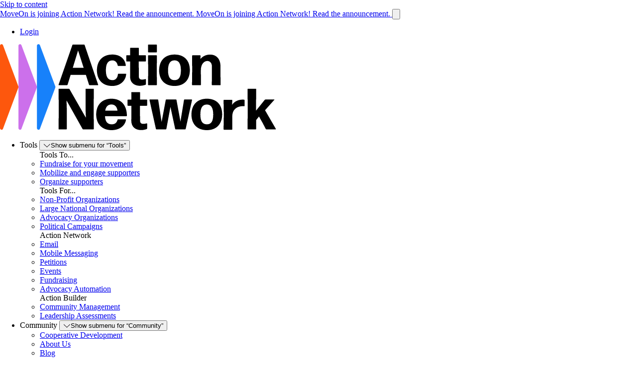

--- FILE ---
content_type: text/html; charset=utf-8
request_url: https://kampania.akcjademokracja.pl/developers/
body_size: 15225
content:
<!doctype html> <html class="no-js ok-to-alert" dir="ltr" lang="en-US" prefix="og: https://ogp.me/ns#">

 	<head>
	<meta charset="utf-8"><meta name="google" value="notranslate">
	<meta http-equiv="X-UA-Compatible" content="IE=edge">
	<meta name="viewport" content="width=device-width, initial-scale=1">
	<meta charset="UTF-8">
	<link rel="profile" href="https://gmpg.org/xfn/11">
	<title>Developers - Action Network</title>

		<!-- All in One SEO Pro 4.2.4.2 - aioseo.com -->
		<meta name="description" content="developers Integrate with Action Network We offer Integration Partnerships to platforms who want to use the API to interact with the Action Network system.At Action Network, we focus on doing one thing and doing it well: digital organizing. We build powerful, intuitive tools to power your online actions, mass email, and mobile messaging, and our">
		
		<link rel="canonical" href="/developers/">
		<meta name="generator" content="All in One SEO Pro (AIOSEO) 4.2.4.2 ">
		<meta property="og:locale" content="en_US">
		<meta property="og:site_name" content="Action Network -">
		<meta property="og:type" content="article">
		<meta property="og:title" content="Developers - Action Network">
		<meta property="og:description" content="developers Integrate with Action Network We offer Integration Partnerships to platforms who want to use the API to interact with the Action Network system.At Action Network, we focus on doing one thing and doing it well: digital organizing. We build powerful, intuitive tools to power your online actions, mass email, and mobile messaging, and our">
		<meta property="og:url" content="/developers/">
		<meta property="og:image" content="https://s40484.pcdn.co/wp-content/uploads/2022/07/Social-Share.png">
		<meta property="og:image:secure_url" content="https://s40484.pcdn.co/wp-content/uploads/2022/07/Social-Share.png">
		<meta property="og:image:width" content="1200">
		<meta property="og:image:height" content="630">
		<meta property="article:published_time" content="2022-08-09T18:10:36+00:00">
		<meta property="article:modified_time" content="2022-08-09T21:52:40+00:00">
		<meta property="article:publisher" content="https://www.facebook.com/TheActionNet">
		<meta name="twitter:card" content="summary_large_image">
		<meta name="twitter:site" content="@TheActionNet">
		<meta name="twitter:title" content="Developers - Action Network">
		<meta name="twitter:description" content="developers Integrate with Action Network We offer Integration Partnerships to platforms who want to use the API to interact with the Action Network system.At Action Network, we focus on doing one thing and doing it well: digital organizing. We build powerful, intuitive tools to power your online actions, mass email, and mobile messaging, and our">
		<meta name="twitter:creator" content="@TheActionNet">
		<meta name="twitter:image" content="https://s40484.pcdn.co/wp-content/uploads/2022/07/Social-Share.png">

		<script type="application/ld+json" class="aioseo-schema">
			{"@context":"https:\/\/schema.org","@graph":[{"@type":"WebSite","@id":"https:\/\/actionnetwork.org\/#website","url":"https:\/\/actionnetwork.org\/","name":"Action Network","inLanguage":"en-US","publisher":{"@id":"https:\/\/actionnetwork.org\/#organization"}},{"@type":"Organization","@id":"https:\/\/actionnetwork.org\/#organization","name":"Action Network","url":"https:\/\/actionnetwork.org\/","logo":{"@type":"ImageObject","@id":"https:\/\/actionnetwork.org\/#organizationLogo","url":"https:\/\/actionnetwork.org\/wp-content\/uploads\/2022\/04\/cropped-Favicon@2x.png","width":512,"height":512,"caption":"Action Network Logo. The logo contains a fast-forward like icon with red, purple, and blue elongated triangles."},"image":{"@id":"https:\/\/actionnetwork.org\/#organizationLogo"},"sameAs":["https:\/\/www.facebook.com\/TheActionNet","https:\/\/twitter.com\/TheActionNet","https:\/\/www.youtube.com\/c\/TheActionNetworkYouTube","https:\/\/www.linkedin.com\/company\/the-action-network\/"]},{"@type":"BreadcrumbList","@id":"https:\/\/actionnetwork.org\/developers\/#breadcrumblist","itemListElement":[{"@type":"ListItem","@id":"https:\/\/actionnetwork.org\/#listItem","position":1,"item":{"@type":"WebPage","@id":"https:\/\/actionnetwork.org\/","name":"Home","description":"Powering you to inspire action Mobilize communities, raise money, and engage supporters with tools built for teams just like yours. Get Started Powerful, flexible tools to engage your community when it matters most. POWERING CHANGE After three months of using Action Network the DNC shattered all sorts of fundraising records. Tools built by and for...","url":"https:\/\/actionnetwork.org\/"},"nextItem":"https:\/\/actionnetwork.org\/developers\/#listItem"},{"@type":"ListItem","@id":"https:\/\/actionnetwork.org\/developers\/#listItem","position":2,"item":{"@type":"WebPage","@id":"https:\/\/actionnetwork.org\/developers\/","name":"Developers","description":"developers Integrate with Action Network We offer Integration Partnerships to platforms who want to use the API to interact with the Action Network system.At Action Network, we focus on doing one thing and doing it well: digital organizing. We build powerful, intuitive tools to power your online actions, mass email, and mobile messaging, and our","url":"https:\/\/actionnetwork.org\/developers\/"},"previousItem":"https:\/\/actionnetwork.org\/#listItem"}]},{"@type":"WebPage","@id":"https:\/\/actionnetwork.org\/developers\/#webpage","url":"https:\/\/actionnetwork.org\/developers\/","name":"Developers - Action Network","description":"developers Integrate with Action Network We offer Integration Partnerships to platforms who want to use the API to interact with the Action Network system.At Action Network, we focus on doing one thing and doing it well: digital organizing. We build powerful, intuitive tools to power your online actions, mass email, and mobile messaging, and our","inLanguage":"en-US","isPartOf":{"@id":"https:\/\/actionnetwork.org\/#website"},"breadcrumb":{"@id":"https:\/\/actionnetwork.org\/developers\/#breadcrumblist"},"datePublished":"2022-08-09T18:10:36+00:00","dateModified":"2022-08-09T21:52:40+00:00"}]}
		</script>
		<!-- All in One SEO Pro -->

<link rel="dns-prefetch" href="//fonts.googleapis.com">
				<link href="https://fonts.gstatic.com" rel="preconnect" as="style" crossorigin="">
				<link rel="stylesheet" id="wp-block-library-css" href="https://s40484.pcdn.co/wp-includes/css/dist/block-library/style.min.css?ver=6.0.1" type="text/css" media="all">
<style id="global-styles-inline-css" type="text/css">
body{--wp--preset--color--black: #000000;--wp--preset--color--cyan-bluish-gray: #abb8c3;--wp--preset--color--white: #ffffff;--wp--preset--color--pale-pink: #f78da7;--wp--preset--color--vivid-red: #cf2e2e;--wp--preset--color--luminous-vivid-orange: #ff6900;--wp--preset--color--luminous-vivid-amber: #fcb900;--wp--preset--color--light-green-cyan: #7bdcb5;--wp--preset--color--vivid-green-cyan: #00d084;--wp--preset--color--pale-cyan-blue: #8ed1fc;--wp--preset--color--vivid-cyan-blue: #0693e3;--wp--preset--color--vivid-purple: #9b51e0;--wp--preset--gradient--vivid-cyan-blue-to-vivid-purple: linear-gradient(135deg,rgba(6,147,227,1) 0%,rgb(155,81,224) 100%);--wp--preset--gradient--light-green-cyan-to-vivid-green-cyan: linear-gradient(135deg,rgb(122,220,180) 0%,rgb(0,208,130) 100%);--wp--preset--gradient--luminous-vivid-amber-to-luminous-vivid-orange: linear-gradient(135deg,rgba(252,185,0,1) 0%,rgba(255,105,0,1) 100%);--wp--preset--gradient--luminous-vivid-orange-to-vivid-red: linear-gradient(135deg,rgba(255,105,0,1) 0%,rgb(207,46,46) 100%);--wp--preset--gradient--very-light-gray-to-cyan-bluish-gray: linear-gradient(135deg,rgb(238,238,238) 0%,rgb(169,184,195) 100%);--wp--preset--gradient--cool-to-warm-spectrum: linear-gradient(135deg,rgb(74,234,220) 0%,rgb(151,120,209) 20%,rgb(207,42,186) 40%,rgb(238,44,130) 60%,rgb(251,105,98) 80%,rgb(254,248,76) 100%);--wp--preset--gradient--blush-light-purple: linear-gradient(135deg,rgb(255,206,236) 0%,rgb(152,150,240) 100%);--wp--preset--gradient--blush-bordeaux: linear-gradient(135deg,rgb(254,205,165) 0%,rgb(254,45,45) 50%,rgb(107,0,62) 100%);--wp--preset--gradient--luminous-dusk: linear-gradient(135deg,rgb(255,203,112) 0%,rgb(199,81,192) 50%,rgb(65,88,208) 100%);--wp--preset--gradient--pale-ocean: linear-gradient(135deg,rgb(255,245,203) 0%,rgb(182,227,212) 50%,rgb(51,167,181) 100%);--wp--preset--gradient--electric-grass: linear-gradient(135deg,rgb(202,248,128) 0%,rgb(113,206,126) 100%);--wp--preset--gradient--midnight: linear-gradient(135deg,rgb(2,3,129) 0%,rgb(40,116,252) 100%);--wp--preset--duotone--dark-grayscale: url('#wp-duotone-dark-grayscale');--wp--preset--duotone--grayscale: url('#wp-duotone-grayscale');--wp--preset--duotone--purple-yellow: url('#wp-duotone-purple-yellow');--wp--preset--duotone--blue-red: url('#wp-duotone-blue-red');--wp--preset--duotone--midnight: url('#wp-duotone-midnight');--wp--preset--duotone--magenta-yellow: url('#wp-duotone-magenta-yellow');--wp--preset--duotone--purple-green: url('#wp-duotone-purple-green');--wp--preset--duotone--blue-orange: url('#wp-duotone-blue-orange');--wp--preset--font-size--small: 13px;--wp--preset--font-size--medium: 20px;--wp--preset--font-size--large: 36px;--wp--preset--font-size--x-large: 42px;}body { margin: 0; }.wp-site-blocks > .alignleft { float: left; margin-right: 2em; }.wp-site-blocks > .alignright { float: right; margin-left: 2em; }.wp-site-blocks > .aligncenter { justify-content: center; margin-left: auto; margin-right: auto; }.has-black-color{color: var(--wp--preset--color--black) !important;}.has-cyan-bluish-gray-color{color: var(--wp--preset--color--cyan-bluish-gray) !important;}.has-white-color{color: var(--wp--preset--color--white) !important;}.has-pale-pink-color{color: var(--wp--preset--color--pale-pink) !important;}.has-vivid-red-color{color: var(--wp--preset--color--vivid-red) !important;}.has-luminous-vivid-orange-color{color: var(--wp--preset--color--luminous-vivid-orange) !important;}.has-luminous-vivid-amber-color{color: var(--wp--preset--color--luminous-vivid-amber) !important;}.has-light-green-cyan-color{color: var(--wp--preset--color--light-green-cyan) !important;}.has-vivid-green-cyan-color{color: var(--wp--preset--color--vivid-green-cyan) !important;}.has-pale-cyan-blue-color{color: var(--wp--preset--color--pale-cyan-blue) !important;}.has-vivid-cyan-blue-color{color: var(--wp--preset--color--vivid-cyan-blue) !important;}.has-vivid-purple-color{color: var(--wp--preset--color--vivid-purple) !important;}.has-black-background-color{background-color: var(--wp--preset--color--black) !important;}.has-cyan-bluish-gray-background-color{background-color: var(--wp--preset--color--cyan-bluish-gray) !important;}.has-white-background-color{background-color: var(--wp--preset--color--white) !important;}.has-pale-pink-background-color{background-color: var(--wp--preset--color--pale-pink) !important;}.has-vivid-red-background-color{background-color: var(--wp--preset--color--vivid-red) !important;}.has-luminous-vivid-orange-background-color{background-color: var(--wp--preset--color--luminous-vivid-orange) !important;}.has-luminous-vivid-amber-background-color{background-color: var(--wp--preset--color--luminous-vivid-amber) !important;}.has-light-green-cyan-background-color{background-color: var(--wp--preset--color--light-green-cyan) !important;}.has-vivid-green-cyan-background-color{background-color: var(--wp--preset--color--vivid-green-cyan) !important;}.has-pale-cyan-blue-background-color{background-color: var(--wp--preset--color--pale-cyan-blue) !important;}.has-vivid-cyan-blue-background-color{background-color: var(--wp--preset--color--vivid-cyan-blue) !important;}.has-vivid-purple-background-color{background-color: var(--wp--preset--color--vivid-purple) !important;}.has-black-border-color{border-color: var(--wp--preset--color--black) !important;}.has-cyan-bluish-gray-border-color{border-color: var(--wp--preset--color--cyan-bluish-gray) !important;}.has-white-border-color{border-color: var(--wp--preset--color--white) !important;}.has-pale-pink-border-color{border-color: var(--wp--preset--color--pale-pink) !important;}.has-vivid-red-border-color{border-color: var(--wp--preset--color--vivid-red) !important;}.has-luminous-vivid-orange-border-color{border-color: var(--wp--preset--color--luminous-vivid-orange) !important;}.has-luminous-vivid-amber-border-color{border-color: var(--wp--preset--color--luminous-vivid-amber) !important;}.has-light-green-cyan-border-color{border-color: var(--wp--preset--color--light-green-cyan) !important;}.has-vivid-green-cyan-border-color{border-color: var(--wp--preset--color--vivid-green-cyan) !important;}.has-pale-cyan-blue-border-color{border-color: var(--wp--preset--color--pale-cyan-blue) !important;}.has-vivid-cyan-blue-border-color{border-color: var(--wp--preset--color--vivid-cyan-blue) !important;}.has-vivid-purple-border-color{border-color: var(--wp--preset--color--vivid-purple) !important;}.has-vivid-cyan-blue-to-vivid-purple-gradient-background{background: var(--wp--preset--gradient--vivid-cyan-blue-to-vivid-purple) !important;}.has-light-green-cyan-to-vivid-green-cyan-gradient-background{background: var(--wp--preset--gradient--light-green-cyan-to-vivid-green-cyan) !important;}.has-luminous-vivid-amber-to-luminous-vivid-orange-gradient-background{background: var(--wp--preset--gradient--luminous-vivid-amber-to-luminous-vivid-orange) !important;}.has-luminous-vivid-orange-to-vivid-red-gradient-background{background: var(--wp--preset--gradient--luminous-vivid-orange-to-vivid-red) !important;}.has-very-light-gray-to-cyan-bluish-gray-gradient-background{background: var(--wp--preset--gradient--very-light-gray-to-cyan-bluish-gray) !important;}.has-cool-to-warm-spectrum-gradient-background{background: var(--wp--preset--gradient--cool-to-warm-spectrum) !important;}.has-blush-light-purple-gradient-background{background: var(--wp--preset--gradient--blush-light-purple) !important;}.has-blush-bordeaux-gradient-background{background: var(--wp--preset--gradient--blush-bordeaux) !important;}.has-luminous-dusk-gradient-background{background: var(--wp--preset--gradient--luminous-dusk) !important;}.has-pale-ocean-gradient-background{background: var(--wp--preset--gradient--pale-ocean) !important;}.has-electric-grass-gradient-background{background: var(--wp--preset--gradient--electric-grass) !important;}.has-midnight-gradient-background{background: var(--wp--preset--gradient--midnight) !important;}.has-small-font-size{font-size: var(--wp--preset--font-size--small) !important;}.has-medium-font-size{font-size: var(--wp--preset--font-size--medium) !important;}.has-large-font-size{font-size: var(--wp--preset--font-size--large) !important;}.has-x-large-font-size{font-size: var(--wp--preset--font-size--x-large) !important;}
</style>
<link rel="stylesheet" id="theme_css-css" href="https://s40484.pcdn.co/wp-content/themes/heliotrope/assets/css/main.min.css?ver=v1_66" type="text/css" media="all">
<link rel="stylesheet" id="google_fonts_defer-css" href="https://fonts.googleapis.com/css2?family=Inter%3Awght%40400%3B700&amp;ver=v1#038;display=swap" type="text/css" media="print" onload="this.media='all'"><noscript><link rel="stylesheet" id="google_fonts_defer-css" href="https://fonts.googleapis.com/css2?family=Inter%3Awght%40400%3B700&amp;ver=v1#038;display=swap" type="text/css" media="all">
</noscript>
<link rel="stylesheet" id="swiper_css_defer-css" href="https://s40484.pcdn.co/wp-content/themes/heliotrope/assets/css/swiper.min.css?ver=v1_66" type="text/css" media="all" onload="this.media='all'"><noscript><link rel="stylesheet" id="swiper_css_defer-css" href="https://s40484.pcdn.co/wp-content/themes/heliotrope/assets/css/swiper.min.css?ver=v1_66" type="text/css" media="all">
</noscript>
<link rel="stylesheet" id="dashicons-css" href="https://s40484.pcdn.co/wp-includes/css/dashicons.min.css?ver=6.0.1" type="text/css" media="all">
<script type="text/javascript" src="https://s40484.pcdn.co/wp-includes/js/jquery/jquery.min.js?ver=3.6.0" id="jquery-core-js"></script>
<script type="text/javascript" src="https://s40484.pcdn.co/wp-includes/js/jquery/jquery-migrate.min.js?ver=3.3.2" id="jquery-migrate-js"></script>
<link rel="shortlink" href="/?p=331">
<link rel="icon" href="https://s40484.pcdn.co/wp-content/uploads/2022/04/cropped-Favicon@2x-300x300.png" sizes="32x32">
<link rel="icon" href="https://s40484.pcdn.co/wp-content/uploads/2022/04/cropped-Favicon@2x-300x300.png" sizes="192x192">
<link rel="apple-touch-icon" href="https://s40484.pcdn.co/wp-content/uploads/2022/04/cropped-Favicon@2x-300x300.png">
<meta name="msapplication-TileImage" content="https://s40484.pcdn.co/wp-content/uploads/2022/04/cropped-Favicon@2x-300x300.png">
		<style type="text/css" id="wp-custom-css">
			.editor-styles-wrapper .block-editor-block-list__layout>div[data-type="acf/text-image"] .text-image .text-image__content, .editor-styles-wrapper .block-editor-block-list__layout>div[data-type="acf/text-image"] .text-image .text-image__image, .editor-styles-wrapper .wp-block-acf-text-image .text-image .text-image__content, .editor-styles-wrapper .wp-block-acf-text-image .text-image .text-image__image {
	opacity: 1;
}

.quote-byline a {
	color: #fff;
}		</style>
			  <script>
		!function(){"use strict";const e=document.documentElement,t=e.style;e.className=e.className.replace("no-js","js");const n=()=>t.setProperty("--vh",.01*window.innerHeight+"px");n(),window.setVHUnit=n,window.llItems=[]}();	  </script>
			</head>



<body class="page-template-default page logged-in wp-embed-responsive " data-page-id="74"><svg xmlns="http://www.w3.org/2000/svg" viewBox="0 0 0 0" width="0" height="0" focusable="false" role="none" style="visibility: hidden; position: absolute; left: -9999px; overflow: hidden;"><defs><filter id="wp-duotone-dark-grayscale"><feColorMatrix color-interpolation-filters="sRGB" type="matrix" values=" .299 .587 .114 0 0 .299 .587 .114 0 0 .299 .587 .114 0 0 .299 .587 .114 0 0 "></feColorMatrix><feComponentTransfer color-interpolation-filters="sRGB"><feFuncR type="table" tableValues="0 0.49803921568627"></feFuncR><feFuncG type="table" tableValues="0 0.49803921568627"></feFuncG><feFuncB type="table" tableValues="0 0.49803921568627"></feFuncB><feFuncA type="table" tableValues="1 1"></feFuncA></feComponentTransfer><feComposite in2="SourceGraphic" operator="in"></feComposite></filter></defs></svg><svg xmlns="http://www.w3.org/2000/svg" viewBox="0 0 0 0" width="0" height="0" focusable="false" role="none" style="visibility: hidden; position: absolute; left: -9999px; overflow: hidden;"><defs><filter id="wp-duotone-grayscale"><feColorMatrix color-interpolation-filters="sRGB" type="matrix" values=" .299 .587 .114 0 0 .299 .587 .114 0 0 .299 .587 .114 0 0 .299 .587 .114 0 0 "></feColorMatrix><feComponentTransfer color-interpolation-filters="sRGB"><feFuncR type="table" tableValues="0 1"></feFuncR><feFuncG type="table" tableValues="0 1"></feFuncG><feFuncB type="table" tableValues="0 1"></feFuncB><feFuncA type="table" tableValues="1 1"></feFuncA></feComponentTransfer><feComposite in2="SourceGraphic" operator="in"></feComposite></filter></defs></svg><svg xmlns="http://www.w3.org/2000/svg" viewBox="0 0 0 0" width="0" height="0" focusable="false" role="none" style="visibility: hidden; position: absolute; left: -9999px; overflow: hidden;"><defs><filter id="wp-duotone-purple-yellow"><feColorMatrix color-interpolation-filters="sRGB" type="matrix" values=" .299 .587 .114 0 0 .299 .587 .114 0 0 .299 .587 .114 0 0 .299 .587 .114 0 0 "></feColorMatrix><feComponentTransfer color-interpolation-filters="sRGB"><feFuncR type="table" tableValues="0.54901960784314 0.98823529411765"></feFuncR><feFuncG type="table" tableValues="0 1"></feFuncG><feFuncB type="table" tableValues="0.71764705882353 0.25490196078431"></feFuncB><feFuncA type="table" tableValues="1 1"></feFuncA></feComponentTransfer><feComposite in2="SourceGraphic" operator="in"></feComposite></filter></defs></svg><svg xmlns="http://www.w3.org/2000/svg" viewBox="0 0 0 0" width="0" height="0" focusable="false" role="none" style="visibility: hidden; position: absolute; left: -9999px; overflow: hidden;"><defs><filter id="wp-duotone-blue-red"><feColorMatrix color-interpolation-filters="sRGB" type="matrix" values=" .299 .587 .114 0 0 .299 .587 .114 0 0 .299 .587 .114 0 0 .299 .587 .114 0 0 "></feColorMatrix><feComponentTransfer color-interpolation-filters="sRGB"><feFuncR type="table" tableValues="0 1"></feFuncR><feFuncG type="table" tableValues="0 0.27843137254902"></feFuncG><feFuncB type="table" tableValues="0.5921568627451 0.27843137254902"></feFuncB><feFuncA type="table" tableValues="1 1"></feFuncA></feComponentTransfer><feComposite in2="SourceGraphic" operator="in"></feComposite></filter></defs></svg><svg xmlns="http://www.w3.org/2000/svg" viewBox="0 0 0 0" width="0" height="0" focusable="false" role="none" style="visibility: hidden; position: absolute; left: -9999px; overflow: hidden;"><defs><filter id="wp-duotone-midnight"><feColorMatrix color-interpolation-filters="sRGB" type="matrix" values=" .299 .587 .114 0 0 .299 .587 .114 0 0 .299 .587 .114 0 0 .299 .587 .114 0 0 "></feColorMatrix><feComponentTransfer color-interpolation-filters="sRGB"><feFuncR type="table" tableValues="0 0"></feFuncR><feFuncG type="table" tableValues="0 0.64705882352941"></feFuncG><feFuncB type="table" tableValues="0 1"></feFuncB><feFuncA type="table" tableValues="1 1"></feFuncA></feComponentTransfer><feComposite in2="SourceGraphic" operator="in"></feComposite></filter></defs></svg><svg xmlns="http://www.w3.org/2000/svg" viewBox="0 0 0 0" width="0" height="0" focusable="false" role="none" style="visibility: hidden; position: absolute; left: -9999px; overflow: hidden;"><defs><filter id="wp-duotone-magenta-yellow"><feColorMatrix color-interpolation-filters="sRGB" type="matrix" values=" .299 .587 .114 0 0 .299 .587 .114 0 0 .299 .587 .114 0 0 .299 .587 .114 0 0 "></feColorMatrix><feComponentTransfer color-interpolation-filters="sRGB"><feFuncR type="table" tableValues="0.78039215686275 1"></feFuncR><feFuncG type="table" tableValues="0 0.94901960784314"></feFuncG><feFuncB type="table" tableValues="0.35294117647059 0.47058823529412"></feFuncB><feFuncA type="table" tableValues="1 1"></feFuncA></feComponentTransfer><feComposite in2="SourceGraphic" operator="in"></feComposite></filter></defs></svg><svg xmlns="http://www.w3.org/2000/svg" viewBox="0 0 0 0" width="0" height="0" focusable="false" role="none" style="visibility: hidden; position: absolute; left: -9999px; overflow: hidden;"><defs><filter id="wp-duotone-purple-green"><feColorMatrix color-interpolation-filters="sRGB" type="matrix" values=" .299 .587 .114 0 0 .299 .587 .114 0 0 .299 .587 .114 0 0 .299 .587 .114 0 0 "></feColorMatrix><feComponentTransfer color-interpolation-filters="sRGB"><feFuncR type="table" tableValues="0.65098039215686 0.40392156862745"></feFuncR><feFuncG type="table" tableValues="0 1"></feFuncG><feFuncB type="table" tableValues="0.44705882352941 0.4"></feFuncB><feFuncA type="table" tableValues="1 1"></feFuncA></feComponentTransfer><feComposite in2="SourceGraphic" operator="in"></feComposite></filter></defs></svg><svg xmlns="http://www.w3.org/2000/svg" viewBox="0 0 0 0" width="0" height="0" focusable="false" role="none" style="visibility: hidden; position: absolute; left: -9999px; overflow: hidden;"><defs><filter id="wp-duotone-blue-orange"><feColorMatrix color-interpolation-filters="sRGB" type="matrix" values=" .299 .587 .114 0 0 .299 .587 .114 0 0 .299 .587 .114 0 0 .299 .587 .114 0 0 "></feColorMatrix><feComponentTransfer color-interpolation-filters="sRGB"><feFuncR type="table" tableValues="0.098039215686275 1"></feFuncR><feFuncG type="table" tableValues="0 0.66274509803922"></feFuncG><feFuncB type="table" tableValues="0.84705882352941 0.41960784313725"></feFuncB><feFuncA type="table" tableValues="1 1"></feFuncA></feComponentTransfer><feComposite in2="SourceGraphic" operator="in"></feComposite></filter></defs></svg>

<div id="page" class="site-wrap">
	<a class="skip-link screen-reader-text" href="#content">Skip to content</a>
	<div id="header">
		
	<script>
				if (sessionStorage.getItem('alert-closed')) {
				document.documentElement.classList.remove('ok-to-alert');	
			}
			</script>
	
	
	<div data-js-social-hide="" aria-live="assertive" role="alert" class="alert-bar alert-bar__top social-hide alert-bar--is-simple has-link " data-modifier="top" data-linksto="https://actionnetwork.blog/on-action-networks-10th-birthday-a-heartfelt-thank-you-to-our-partners/">
	
	  <a class="alert-bar__simple__link" href="https://actionnetwork.blog/moveon-is-joining-action-network/" target="_blank" rel="nofollow noopener" style="line-height: 130%; text-wrap: balance; text-align: center;">
		MoveOn is joining Action Network! Read the announcement. 
		<span class="screen-reader-text">MoveOn is joining Action Network! Read the announcement.</span>
		</a>
		<button aria-label="Close alert" class="alert-bar__close 
		">
	  <svg aria-hidden="true" xmlns="http://www.w3.org/2000/svg" viewBox="0 0 94 93.8" xml:space="preserve"><path d="M94 7.4 86.6 0 47.1 39.5H47L7.4 0 0 7.4l39.5 39.5L0 86.4l7.4 7.4L47 54.3h.1l39.5 39.5 7.4-7.4-39.5-39.5z"></path></svg>  </button>
	</div>
		
	<header id="masthead" data-js-social-hide="" class="site-header sticky-header">
		<div class="site-header__inner">
		<div class="container">
			<div class="row top-nav">
			<nav class="site-header__primary-menu top site-header__menu-section col">
				<ul class="menu">


					
						<li class="menu-item"><a href="/users/sign_in">Login</a></li>

					

				</ul>
			</nav>
			</div>
			<div class="row site-header__row justify-content-between align-items-stretch">
			<div class="site-header__item site-header__main-logo col-auto">
				<a class="site-header__item_inner" href="/" rel="home">
				<svg width="555" viewBox="0 0 555 173" fill="none" xmlns="http://www.w3.org/2000/svg"><path d="M36.94 85 6.036 2.038C4.823-1.214 0-.346 0 3.126v165.92c0 3.472 4.823 4.344 6.036 1.088l30.908-82.962A3.1 3.1 0 0 0 36.94 85Z" fill="#FD570D"></path><path d="M74.053 84.994 43.144 2.032c-1.213-3.256-6.036-2.384-6.036 1.088v165.92c0 3.472 4.823 4.344 6.036 1.088l30.909-82.962c.263-.7.263-1.468 0-2.172Z" fill="#CC70EB"></path><path d="M111.165 84.994 80.256 2.032c-1.213-3.256-6.035-2.384-6.035 1.088v165.92c0 3.472 4.822 4.344 6.035 1.088l30.909-82.962c.259-.7.259-1.468 0-2.172Z" fill="#1781FA"></path><path d="M252.213 151.133c.582 0 1.053.467.937 1.054C251.63 163.18 241.108 173 224.27 173c-20.111 0-30.982-13.213-30.982-31.457 0-19.176 11.459-31.807 30.632-31.807 19.757 0 30.749 13.097 31.099 34.143a1.05 1.05 0 0 1-1.054 1.054h-43.023c.7 11.343 5.142 16.369 13.561 16.369 5.846 0 10.056-2.69 11.692-9.12.116-.582.704-1.053 1.286-1.053h14.732v.004Zm-28.176-29.816c-7.016 0-11.225 4.21-12.629 12.51h24.67c-.703-6.43-4.326-12.51-12.041-12.51Zm71.639 48.174c0 .582-.466 1.17-.937 1.403-3.389 1.17-7.249 1.986-10.992 1.986-10.172 0-19.877-5.147-19.877-18.826l.116-30.17h-6.783a1.05 1.05 0 0 1-1.053-1.054v-10.29c0-.583.466-1.053 1.053-1.053h6.783l-.116-14.034a1.05 1.05 0 0 1 1.053-1.054h15.551a1.05 1.05 0 0 1 1.054 1.054l-.117 14.034h13.328a1.05 1.05 0 0 1 1.054 1.053v10.29a1.05 1.05 0 0 1-1.054 1.054h-13.444l.116 29.699c0 5.147 2.573 6.784 6.433 6.784 2.807 0 5.026-.467 6.783-1.054.583-.117 1.053.35 1.053.816v9.362h-.004Zm57.578 1.989c-.583 0-1.17-.466-1.286-1.054l-9.473-44.199-8.186 44.199c-.116.583-.699 1.054-1.286 1.054h-18.475c-.583 0-1.17-.466-1.286-1.054l-12.858-58.112c-.116-.583.35-1.053.821-1.053h15.551c.583 0 1.17.466 1.17 1.053l6.783 44.316 8.302-44.316c.117-.583.7-1.053 1.287-1.053h19.057c.583 0 1.17.466 1.287 1.053l7.952 43.5 7.133-43.5c0-.583.583-1.053 1.17-1.053h14.148c.583 0 .937.466.816 1.053l-12.745 58.117c-.117.583-.699 1.053-1.287 1.053h-18.595v-.004Zm62.438 1.52c-19.64 0-30.982-12.276-30.982-31.457s11.342-31.807 30.982-31.807 30.749 12.276 30.749 31.457c0 19.176-11.105 31.807-30.749 31.807Zm0-11.694c8.652 0 12.745-5.963 12.745-19.759 0-13.563-4.209-20.113-12.862-20.113-8.885.116-12.978 6.667-12.978 20.23s4.326 19.642 13.095 19.642Zm34.62 10.901a1.05 1.05 0 0 1-1.054-1.053l.467-29.117-.467-28.999a1.05 1.05 0 0 1 1.054-1.054h15.435a1.05 1.05 0 0 1 1.053 1.054l-.466 9.119c4.676-7.133 12.745-10.639 21.514-10.639.937 0 1.869.116 2.689.233.583.116 1.054.704 1.054 1.287v10.872c0 .583-.466.937-1.054.937-.699-.116-1.519-.116-2.223-.116-12.395 0-21.63 6.9-21.514 20.696v25.727c0 .583-.466 1.053-1.053 1.053h-15.435Zm77.595-13.357-7.482-13.33-5.729 7.25.116 17.657c0 .583-.466 1.053-1.053 1.053h-15.318a1.05 1.05 0 0 1-1.054-1.053l.466-39.873-.466-39.873a1.05 1.05 0 0 1 1.054-1.053h15.318c.583 0 1.053.466 1.053 1.053l-.349 39.523v3.623l17.421-21.75c.466-.466 1.17-.816 1.752-.816h17.188c.467 0 .583.467.35.816l-18.591 20.813 21.747 37.653c.233.467-.117.937-.583.937h-18.241c-.583 0-1.287-.349-1.52-.937l-6.079-11.693Zm-393.552-23.503v35.08a1.05 1.05 0 0 1-1.054 1.053h-14.614a1.05 1.05 0 0 1-1.054-1.053l.467-39.873-.467-39.873a1.05 1.05 0 0 1 1.054-1.053h19.523c.583 0 1.287.35 1.52.937l32.856 57.533-.704-18.36V90.682a1.05 1.05 0 0 1 1.053-1.054h14.615a1.05 1.05 0 0 1 1.054 1.053l-.467 39.873.467 39.873a1.05 1.05 0 0 1-1.054 1.053h-20.227c-.583 0-1.287-.349-1.52-.937l-32.152-57.412.117 3.156.587 19.06Zm45.908-52.809c-.583 0-1.17-.466-1.403-1.053l-6.312-19.76h-30.632l-6.079 19.76c-.233.583-.821 1.053-1.404 1.053h-16.017c-.583 0-.937-.466-.7-1.053l27.705-79.75c.234-.583.821-1.053 1.404-1.053h21.863c.583 0 1.17.466 1.403 1.053l27.127 79.75c.233.583-.117 1.053-.7 1.053h-16.255Zm-12.158-34.963L156.88 12.612l-10.638 34.963h21.863Zm57.409 36.481c-19.291 0-30.749-12.276-30.749-31.456 0-19.181 11.458-31.807 31.098-31.807 15.435 0 25.486 8.77 26.889 21.866.117.583-.349 1.054-.937 1.054h-14.148c-.583 0-1.053-.466-1.17-1.054-1.403-6.783-5.613-10.056-10.638-10.056-8.885.116-13.095 6.55-13.095 19.88 0 13.8 4.326 19.764 13.095 19.88 5.962.117 10.405-4.093 11.109-11.926.116-.583.583-1.054 1.17-1.054h14.498c.583 0 1.053.466.937 1.054-1.287 13.68-12.275 23.62-28.059 23.62Zm67.696-3.743c0 .583-.466 1.17-.937 1.404-3.389 1.17-7.249 1.986-10.992 1.986-10.172 0-19.877-5.147-19.877-18.827l.116-30.17h-6.782a1.05 1.05 0 0 1-1.054-1.053V23.367a1.05 1.05 0 0 1 1.054-1.053h6.782l-.116-14.034a1.05 1.05 0 0 1 1.053-1.053h15.552a1.05 1.05 0 0 1 1.053 1.053l-.117 14.034h13.328a1.05 1.05 0 0 1 1.054 1.053v10.29a1.05 1.05 0 0 1-1.054 1.054h-13.444l.116 29.7c0 5.146 2.574 6.783 6.433 6.783 2.807 0 5.026-.467 6.783-1.054.583-.116 1.054.35 1.054.816v9.357h-.005Zm5.263-63.845a1.049 1.049 0 0 1-1.053-1.049V1.735a1.05 1.05 0 0 1 1.053-1.053h15.668a1.05 1.05 0 0 1 1.054 1.053V15.42c0 .583-.466 1.05-1.054 1.05h-15.668Zm0 66.07a1.05 1.05 0 0 1-1.053-1.053l.35-29-.35-29.116a1.05 1.05 0 0 1 1.053-1.054h15.785c.583 0 1.053.466 1.053 1.053l-.349 29.117.349 29a1.05 1.05 0 0 1-1.053 1.053h-15.785Zm52.264 1.518c-19.64 0-30.982-12.276-30.982-31.456 0-19.181 11.342-31.807 30.982-31.807s30.753 12.28 30.753 31.457c0 19.176-11.109 31.806-30.753 31.806Zm0-11.693c8.652 0 12.745-5.963 12.745-19.76 0-13.562-4.21-20.113-12.862-20.113-8.885.117-12.978 6.667-12.978 20.23s4.326 19.643 13.095 19.643Zm36.132 10.173a1.05 1.05 0 0 1-1.054-1.054l.35-27.83-.116-30.286a1.05 1.05 0 0 1 1.053-1.053h14.852a1.05 1.05 0 0 1 1.054 1.053l-.35 6.546c4.093-5.26 10.992-9.003 19.407-9.003 12.745 0 20.931 8.654 20.931 23.387v12.626l.349 24.556a1.05 1.05 0 0 1-1.053 1.054h-15.668a1.05 1.05 0 0 1-1.054-1.054l.234-24.556V44.529c0-6.55-3.86-10.756-9.119-10.756-6.312 0-13.095 5.846-13.095 18.71v4.443l.234 24.556a1.05 1.05 0 0 1-1.054 1.054h-15.901Z" fill="#000" class="text"></path></svg>				</a>
			</div>
			<nav class="site-header__item site-header__menu-section col  site-header__primary-menu " data-itemcount="" data-textlength="" role="navigation" aria-label="Primary Navigation">
				<ul id="primary-navigation" class="menu site-header__item_inner has-dropdowns has-mega-menu has-aria-dropdowns">
					<li class="menu-item menu-item-has-children has-mega-menu-dropdown" aria-haspopup="true">
		<a aria-current="page" class="top-level-nav-link">Tools</a>
		<button class="sr-dropdown-button has-dropdown-trigger-indictator dropdown-trigger hover-target" aria-haspopup="true"><svg width="15" height="8" fill="none" xmlns="http://www.w3.org/2000/svg"><path d="m7.375 7-.343.364.343.323.343-.323L7.375 7ZM13.407.636l-6.375 6 .686.728 6.375-6-.686-.728Zm-5.69 6-6.374-6-.686.728 6.375 6 .686-.728Z" fill="#211D22"></path></svg><span class="screen-reader-text">Show submenu for “Tools”</span></button>
		<div class="sub-menu mega-menu">
			<div class="container">
				<div class="dotted">
					<ul class="sub-menu__col-1">
						<span class="col-header">Tools To...</span>
						<li class="menu-item sub-menu-item">
							<a href="/fundraise/" class="nav-link sub-menu__nav-link">Fundraise for your movement</a>
						</li>
						<li class="menu-item sub-menu-item">
							<a href="/mobilize-activists/" class="nav-link sub-menu__nav-link">Mobilize and engage supporters</a>
						</li>
						<li class="menu-item sub-menu-item">
							<a href="https://actionbuilder.org" class="nav-link sub-menu__nav-link">Organize supporters</a>
						</li>
					</ul><!-- end .sub-menu__col-1 -->
					<ul class="sub-menu__col-2">
						<span class="col-header">Tools For...</span>
						<li class="menu-item sub-menu-item">
							<a href="/non-profit-organizations/" class="nav-link sub-menu__nav-link">Non-Profit Organizations</a>
						</li>
						<li class="menu-item sub-menu-item">
							<a href="/audiences-solutions/" class="nav-link sub-menu__nav-link">Large National Organizations</a>
						</li>
						<li class="menu-item sub-menu-item">
							<a href="/advocacy-organizations/" class="nav-link sub-menu__nav-link">Advocacy Organizations</a>
						</li>
						<li class="menu-item sub-menu-item">
							<a href="/political-campaigns/" class="nav-link sub-menu__nav-link">Political Campaigns</a>
						</li>
					</ul><!-- end .sub-menu__col-2 -->
				</div>
				<div class="gray-bkg">
					<ul class="sub-menu__col-3">
						<span class="col-header">Action Network</span>
						<li class="menu-item sub-menu-item">
							<a href="/email-tool/" class="nav-link sub-menu__nav-link">Email</a>
						</li>
						<li class="menu-item sub-menu-item">
							<a href="/mobile-messaging/" class="nav-link sub-menu__nav-link">Mobile Messaging</a>
						</li>
						<li class="menu-item sub-menu-item">
							<a href="/petition-tool/" class="nav-link sub-menu__nav-link">Petitions</a>
						</li>
						<li class="menu-item sub-menu-item">
							<a href="/event-tool/" class="nav-link sub-menu__nav-link">Events</a>
						</li>
						<li class="menu-item sub-menu-item">
							<a href="/fundraising-tools/" class="nav-link sub-menu__nav-link">Fundraising</a>
						</li>
						<li class="menu-item sub-menu-item">
							<a href="/advocacy-automation/" class="nav-link sub-menu__nav-link">Advocacy Automation</a>
						</li>
					</ul><!-- end .sub-menu__col-3 -->
					<ul class="sub-menu__col-4">
						<span class="col-header">Action Builder</span>
						<li class="menu-item sub-menu-item">
							<a href="https://actionbuilder.org" class="nav-link sub-menu__nav-link">Community Management</a>
						</li>
						<li class="menu-item sub-menu-item">
							<a href="https://actionbuilder.org" class="nav-link sub-menu__nav-link">Leadership Assessments</a>
						</li>
					</ul><!-- end .sub-menu__col-4 -->
				</div>

			</div>
		</div>
	</li>
	<li class="menu-item has-sub-menu menu-item-has-children" aria-haspopup="true">
		<a class="top-level-nav-link">Community</a>
		<button class="sr-dropdown-button has-dropdown-trigger-indictator dropdown-trigger hover-target" aria-haspopup="true"><svg width="15" height="8" fill="none" xmlns="http://www.w3.org/2000/svg"><path d="m7.375 7-.343.364.343.323.343-.323L7.375 7ZM13.407.636l-6.375 6 .686.728 6.375-6-.686-.728Zm-5.69 6-6.374-6-.686.728 6.375 6 .686-.728Z" fill="#211D22"></path></svg><span class="screen-reader-text">Show submenu for “Community”</span></button>
		<ul class="sub-menu">
			<li class="menu-item sub-menu-item">
				<a href="/cooperative-development/" class="nav-link sub-menu__nav-link">Cooperative Development</a>
			</li>
			<li class="menu-item sub-menu-item">
				<a href="/about-us/" class="nav-link sub-menu__nav-link">About Us</a>
			</li>
			<li class="menu-item sub-menu-item">
				<a href="https://actionnetwork.blog" class="nav-link sub-menu__nav-link">Blog</a>
			</li>
		</ul>
	</li>
	<li class="menu-item has-sub-menu menu-item-has-children" aria-haspopup="true">
		<a class="top-level-nav-link">Support</a>
		<button class="sr-dropdown-button has-dropdown-trigger-indictator dropdown-trigger hover-target" aria-haspopup="true"><svg width="15" height="8" fill="none" xmlns="http://www.w3.org/2000/svg"><path d="m7.375 7-.343.364.343.323.343-.323L7.375 7ZM13.407.636l-6.375 6 .686.728 6.375-6-.686-.728Zm-5.69 6-6.374-6-.686.728 6.375 6 .686-.728Z" fill="#211D22"></path></svg><span class="screen-reader-text">Show submenu for “Support”</span></button>
		<ul class="sub-menu">
			<li class="menu-item sub-menu-item">
				<a href="/get-started/" class="nav-link sub-menu__nav-link">Pricing</a>
			</li>
			<li class="menu-item sub-menu-item">
				<a href="https://actionnetwork.blog/events/" class="nav-link sub-menu__nav-link">Trainings</a>
			</li>
			<li class="menu-item sub-menu-item">
				<a href="https://help.actionnetwork.org/hc/en-us" class="nav-link sub-menu__nav-link">Get Help</a>
			</li>
		</ul>
	</li>
	<li class="menu-item top-level-menu-item">
		<a aria-current="page" href="/demo/" class="top-level-nav-link">Demo</a>
	</li>
				</ul>
			</nav>
						<nav class="site-header__item site-header__menu-section col-auto site-header__secondary-menu " data-itemcount="" data-textlength="" role="navigation" aria-label="Secondary Navigation">
				<ol id="secondary-navigation" class="menu site-header__item_inner">
				<li id="menu-item-17" class="menu-item menu-item-type-post_type menu-item-object-page menu-item-17 top-level-menu-item"><a href="/get-started/" class="btn nav-link top-level-nav-link">Get Started</a></li>
				</ol>
			</nav>
			<div class="site-header__item mobile-menu-toggle col">
				<a href="#primary-footer-menu-section" class="mobile-menu-toggle__control js-mobile-menu-control js-open-main-menu" role="button" aria-labelledby="mm-label">
				<span id="mm-label" class="hamburger-control__label">
					<span class="hamburger-control__open-label">
					<span class="screen-reader-text">Site Menu</span>
					</span>
					<span class="hamburger-control__close-label" aria-hidden="true">
					<span class="screen-reader-text">Close Menu</span>
					</span>
				</span>
				<span class="hamburger-control" aria-hidden="true">
					<span class="hamburger-control__inner"></span>
					<span class="hamburger-label menu-closed">Menu</span>
					<span class="hamburger-label menu-open">Close</span>
				</span>
				</a>
			</div>
			</div>
		</div>
		</div>
	</header>
	</div>
<script>
  document.addEventListener("DOMContentLoaded", function() {
    var locale = "en".toLowerCase().replace(/_/g, "-");

    document.querySelectorAll("img[data-src-" + locale + "]").forEach(function(x) {
      var newSrc = x.getAttribute("data-src-" + locale);
      var newSrcSet = x.getAttribute("data-srcset-" + locale) || newSrc;
      x.src = newSrc;
      x.srcset = newSrcSet;
      console.log(x);
    });
  });
</script>








	

	



	

	

	<main class="site-main">
  <article class="post-331 page type-page status-publish hentry">
			<section id="content">
		<div class="container gutenberg-content has-topper-block">
		  
<div class="container topper inner-topper dev-topper blue ">
    <div class="topper-columns has-image">
			<div class="topper-columns__content" data-beat="1" data-beat-topper="1">
				

<h6 class="eyebrow">developers</h6>



<h1>Integrate with Action Network</h1>



<p class="deck">We offer Integration Partnerships to platforms who want to use the API to interact with the Action Network system.<br><br>At Action Network, we focus on doing one thing and doing it well: digital organizing. We build powerful, intuitive tools to power your online actions, mass email, and mobile messaging, and our developer tools help you to power the rest of your program, too. Explore our suite of developer tools, including a full-featured API and read-only SQL mirror, to see how they can help you make the most of your digital program.<br></p>



			</div>
							<div class="topper-columns__image" data-beat="2" data-beat-topper="2">
					<figure>
						<img width="1260" height="1260" src="https://s40484.pcdn.co/wp-content/uploads/2022/05/our-tools_illustration_topper-1-1260x1260.png" class="attachment-inner_topper size-inner_topper" alt="A cartoon illustration of one person sitting at a desk with a laptop, and one person on either side of them talking to them." loading="lazy" srcset="https://s40484.pcdn.co/wp-content/uploads/2022/05/our-tools_illustration_topper-1.png 1260w, https://s40484.pcdn.co/wp-content/uploads/2022/05/our-tools_illustration_topper-1-300x300.png 300w, https://s40484.pcdn.co/wp-content/uploads/2022/05/our-tools_illustration_topper-1-600x600.png 600w, https://s40484.pcdn.co/wp-content/uploads/2022/05/our-tools_illustration_topper-1-1200x1200.png 1200w, https://s40484.pcdn.co/wp-content/uploads/2022/05/our-tools_illustration_topper-1-390x390.png 390w, https://s40484.pcdn.co/wp-content/uploads/2022/05/our-tools_illustration_topper-1-780x780.png 780w" sizes="(max-width: 1260px) 100vw, 1260px">					</figure><!-- .featured-image -->
				</div>
					</div>
</div><!-- .container -->


<div class="tools-built-by full-width">
	<div class="container">
    <div class="tools-built-by__content">
			

<h2 class="tools-built-by-headline"></h2>



<div id="tools-built-by-links-block_62f2cba7c8ac6" class="tools-built-by-links tools-built-by-links">
	<ul class="tools-built-by-links__link-list">
									<li class="links">
											<a class="h3" href="https://actionnetwork.org/docs">
							<span>Explore our API Docs</span>
							<svg width="54" viewBox="0 0 54 54" fill="none" xmlns="http://www.w3.org/2000/svg"><path d="m52 27 .707.707.707-.707-.707-.707L52 27ZM26.707 53.707l.722-.722-1.414-1.414-.722.722 1.414 1.414Zm3.611-3.611 1.445-1.444-1.415-1.415-1.444 1.445 1.414 1.414Zm4.333-4.333 1.445-1.445-1.414-1.414-1.445 1.444 1.414 1.415Zm4.334-4.334 1.444-1.444-1.414-1.414-1.444 1.444 1.414 1.414Zm4.333-4.333 1.445-1.444-1.414-1.415-1.445 1.445 1.414 1.414Zm4.334-4.333 1.444-1.445-1.414-1.414-1.445 1.445 1.415 1.414Zm4.333-4.334.722-.722-1.414-1.414-.722.722 1.414 1.414Zm.722-2.136-.722-.722-1.414 1.414.722.722 1.414-1.414Zm-3.611-3.611-1.444-1.445-1.415 1.415 1.445 1.444 1.414-1.414Zm-4.333-4.333-1.445-1.445-1.414 1.414 1.444 1.445 1.415-1.415Zm-4.334-4.334-1.444-1.444-1.414 1.414 1.444 1.444 1.414-1.414Zm-4.333-4.333-1.444-1.445-1.415 1.415 1.445 1.444 1.414-1.414Zm-4.333-4.334-1.445-1.444-1.414 1.414 1.444 1.445 1.415-1.415Zm-4.334-4.333-.722-.722-1.414 1.414.722.722 1.414-1.414ZM0 28h1.048v-2H0v2Zm5.242 0h2.097v-2H5.242v2Zm6.29 0h2.097v-2h-2.097v2Zm6.29 0h2.097v-2h-2.096v2Zm6.29 0h2.098v-2h-2.097v2Zm6.291 0H32.5v-2h-2.097v2Zm6.29 0h2.097v-2h-2.096v2Zm6.29 0h2.098v-2h-2.097v2Zm6.291 0h1.049v-2h-1.049v2Z" fill="#211D22"></path></svg>						</a>
				</li>
							<li class="links">
											<a class="h3" href="https://actionnetwork.org/mirroring/docs">
							<span>Explore our SQL Mirror</span>
							<svg width="54" viewBox="0 0 54 54" fill="none" xmlns="http://www.w3.org/2000/svg"><path d="m52 27 .707.707.707-.707-.707-.707L52 27ZM26.707 53.707l.722-.722-1.414-1.414-.722.722 1.414 1.414Zm3.611-3.611 1.445-1.444-1.415-1.415-1.444 1.445 1.414 1.414Zm4.333-4.333 1.445-1.445-1.414-1.414-1.445 1.444 1.414 1.415Zm4.334-4.334 1.444-1.444-1.414-1.414-1.444 1.444 1.414 1.414Zm4.333-4.333 1.445-1.444-1.414-1.415-1.445 1.445 1.414 1.414Zm4.334-4.333 1.444-1.445-1.414-1.414-1.445 1.445 1.415 1.414Zm4.333-4.334.722-.722-1.414-1.414-.722.722 1.414 1.414Zm.722-2.136-.722-.722-1.414 1.414.722.722 1.414-1.414Zm-3.611-3.611-1.444-1.445-1.415 1.415 1.445 1.444 1.414-1.414Zm-4.333-4.333-1.445-1.445-1.414 1.414 1.444 1.445 1.415-1.415Zm-4.334-4.334-1.444-1.444-1.414 1.414 1.444 1.444 1.414-1.414Zm-4.333-4.333-1.444-1.445-1.415 1.415 1.445 1.444 1.414-1.414Zm-4.333-4.334-1.445-1.444-1.414 1.414 1.444 1.445 1.415-1.415Zm-4.334-4.333-.722-.722-1.414 1.414.722.722 1.414-1.414ZM0 28h1.048v-2H0v2Zm5.242 0h2.097v-2H5.242v2Zm6.29 0h2.097v-2h-2.097v2Zm6.29 0h2.097v-2h-2.096v2Zm6.29 0h2.098v-2h-2.097v2Zm6.291 0H32.5v-2h-2.097v2Zm6.29 0h2.097v-2h-2.096v2Zm6.29 0h2.098v-2h-2.097v2Zm6.291 0h1.049v-2h-1.049v2Z" fill="#211D22"></path></svg>						</a>
				</li>
							<li class="links">
											<a class="h3" href="https://help.actionnetwork.org/hc/en-us/categories/360001144632-API-Integrations">
							<span>Explore our Integrations</span>
							<svg width="54" viewBox="0 0 54 54" fill="none" xmlns="http://www.w3.org/2000/svg"><path d="m52 27 .707.707.707-.707-.707-.707L52 27ZM26.707 53.707l.722-.722-1.414-1.414-.722.722 1.414 1.414Zm3.611-3.611 1.445-1.444-1.415-1.415-1.444 1.445 1.414 1.414Zm4.333-4.333 1.445-1.445-1.414-1.414-1.445 1.444 1.414 1.415Zm4.334-4.334 1.444-1.444-1.414-1.414-1.444 1.444 1.414 1.414Zm4.333-4.333 1.445-1.444-1.414-1.415-1.445 1.445 1.414 1.414Zm4.334-4.333 1.444-1.445-1.414-1.414-1.445 1.445 1.415 1.414Zm4.333-4.334.722-.722-1.414-1.414-.722.722 1.414 1.414Zm.722-2.136-.722-.722-1.414 1.414.722.722 1.414-1.414Zm-3.611-3.611-1.444-1.445-1.415 1.415 1.445 1.444 1.414-1.414Zm-4.333-4.333-1.445-1.445-1.414 1.414 1.444 1.445 1.415-1.415Zm-4.334-4.334-1.444-1.444-1.414 1.414 1.444 1.444 1.414-1.414Zm-4.333-4.333-1.444-1.445-1.415 1.415 1.445 1.444 1.414-1.414Zm-4.333-4.334-1.445-1.444-1.414 1.414 1.444 1.445 1.415-1.415Zm-4.334-4.333-.722-.722-1.414 1.414.722.722 1.414-1.414ZM0 28h1.048v-2H0v2Zm5.242 0h2.097v-2H5.242v2Zm6.29 0h2.097v-2h-2.097v2Zm6.29 0h2.097v-2h-2.096v2Zm6.29 0h2.098v-2h-2.097v2Zm6.291 0H32.5v-2h-2.097v2Zm6.29 0h2.097v-2h-2.096v2Zm6.29 0h2.098v-2h-2.097v2Zm6.291 0h1.049v-2h-1.049v2Z" fill="#211D22"></path></svg>						</a>
				</li>
							<li class="links">
											<a class="h3" href="https://actionnetwork.blog">
							<span>Explore our Blog</span>
							<svg width="54" viewBox="0 0 54 54" fill="none" xmlns="http://www.w3.org/2000/svg"><path d="m52 27 .707.707.707-.707-.707-.707L52 27ZM26.707 53.707l.722-.722-1.414-1.414-.722.722 1.414 1.414Zm3.611-3.611 1.445-1.444-1.415-1.415-1.444 1.445 1.414 1.414Zm4.333-4.333 1.445-1.445-1.414-1.414-1.445 1.444 1.414 1.415Zm4.334-4.334 1.444-1.444-1.414-1.414-1.444 1.444 1.414 1.414Zm4.333-4.333 1.445-1.444-1.414-1.415-1.445 1.445 1.414 1.414Zm4.334-4.333 1.444-1.445-1.414-1.414-1.445 1.445 1.415 1.414Zm4.333-4.334.722-.722-1.414-1.414-.722.722 1.414 1.414Zm.722-2.136-.722-.722-1.414 1.414.722.722 1.414-1.414Zm-3.611-3.611-1.444-1.445-1.415 1.415 1.445 1.444 1.414-1.414Zm-4.333-4.333-1.445-1.445-1.414 1.414 1.444 1.445 1.415-1.415Zm-4.334-4.334-1.444-1.444-1.414 1.414 1.444 1.444 1.414-1.414Zm-4.333-4.333-1.444-1.445-1.415 1.415 1.445 1.444 1.414-1.414Zm-4.333-4.334-1.445-1.444-1.414 1.414 1.444 1.445 1.415-1.415Zm-4.334-4.333-.722-.722-1.414 1.414.722.722 1.414-1.414ZM0 28h1.048v-2H0v2Zm5.242 0h2.097v-2H5.242v2Zm6.29 0h2.097v-2h-2.097v2Zm6.29 0h2.097v-2h-2.096v2Zm6.29 0h2.098v-2h-2.097v2Zm6.291 0H32.5v-2h-2.097v2Zm6.29 0h2.097v-2h-2.096v2Zm6.29 0h2.098v-2h-2.097v2Zm6.291 0h1.049v-2h-1.049v2Z" fill="#211D22"></path></svg>						</a>
				</li>
						</ul>
</div><!-- .container -->
		</div>
	</div>
</div><!-- .container -->


<div class="container topper demo demo-topper dev-access-topper blue">
    <div class="topper-columns">
			<div class="topper-columns__content" data-beat="3" data-beat-topper="3">
				

<h6 class="eyebrow">Developer Access</h6>



<h4>Integration Partnerships May Include</h4>



<p class="deck">• A sandbox group on Action Network<br>• A developer point of contact<br>• A listing on our platform and help documentation<br>• An announcement in our release notes<br>• A training for our partners<br>• And more!</p>



<figure class="wp-block-image size-full"><img width="2640" height="1840" src="https://s40484.pcdn.co/wp-content/uploads/2022/05/audience_illustration_switching.png" alt="A cartoon illustration of two people sitting at a desk looking at a computer screen." class="wp-image-152" srcset="https://s40484.pcdn.co/wp-content/uploads/2022/05/audience_illustration_switching.png 2640w, https://s40484.pcdn.co/wp-content/uploads/2022/05/audience_illustration_switching-390x272.png 390w, https://s40484.pcdn.co/wp-content/uploads/2022/05/audience_illustration_switching-780x544.png 780w, https://s40484.pcdn.co/wp-content/uploads/2022/05/audience_illustration_switching-1260x878.png 1260w, https://s40484.pcdn.co/wp-content/uploads/2022/05/audience_illustration_switching-1560x1087.png 1560w, https://s40484.pcdn.co/wp-content/uploads/2022/05/audience_illustration_switching-1912x1333.png 1912w" sizes="(max-width: 2640px) 100vw, 2640px"></figure>

			</div>
			<div class="topper-columns__form" data-beat="4" data-beat-topper="4">
					<h4>Developer Access Request</h4>
				<div class="action-form"><link href="https://actionnetwork.org/css/style-embed-whitelabel-v3.css" rel="stylesheet" type="text/css"><script>!function(){"use strict";document.addEventListener("can_embed_loaded",(()=>{}))}();</script><script async="" src="https://actionnetwork.org/widgets/v5/form/request-developer-access?format=js&amp;source=website&amp;can_widget_id=can-form-topper-6308ea83255ad&amp;clear_id=true"></script><div class="can-form" id="can-form-topper-6308ea83255ad"></div><noscript><div class="noscript-warning">You have Javascript disabled, but you can still <a target="_blank" href="https://actionnetwork.org/widgets/v5/form/request-developer-access?&amp;source=widget">fill out the form.</a></div></noscript></div>			</div>
		</div>
</div><!-- .container -->


<div class="quote blue full-width">
	<div class="container">
		<div class="quote__wrapper">
							<div class="quote__image">
					<figure>
						  <svg viewBox="0 0 400 400" width="400" preserveAspectRatio="xMidYMid slice" class="duotone-image">
                  <filter id="photo-duotone-quote-block_62f2c0773737a">
                    <feColorMatrix type="matrix" values="0.3333 0.3333 0.3333 0 0 0.3333 0.3333 0.3333 0 0 0.3333 0.3333 0.3333 0 0 0 0 0 1 0"></feColorMatrix>
                    <feComponentTransfer color-interpolation-filters="sRGB">
                      <feFuncR type="table" tableValues="0.12941176470588 0.090196078431373"></feFuncR>
                      <feFuncG type="table" tableValues="0.11372549019608 0.50588235294118"></feFuncG>
                      <feFuncB type="table" tableValues="0.13333333333333 0.98039215686275"></feFuncB>
                    </feComponentTransfer> 
                  </filter><image class="original" xlink:href="https://s40484.pcdn.co/wp-content/uploads/2022/08/home-nathan-woodhull.jpg" width="400" x="0" y="0"></image>
                  <image class="filtered" filter="url(#photo-duotone-quote-block_62f2c0773737a)" xlink:href="https://s40484.pcdn.co/wp-content/uploads/2022/08/home-nathan-woodhull.jpg" width="400" x="0" y="0"></image>
                </svg>  					</figure><!-- .featured-image -->
				</div>
			
			<div class="quote__content">
				<svg width="83" height="50" fill="none" xmlns="http://www.w3.org/2000/svg"><path d="M21.292 14.355c2.378-4.14 6.742-7.89 12.758-10.072.196-.084.363-.14.531-.224L33.014.003c-9.12-.14-20.228 5.483-27.167 15.024C1.931 20.455 0 25.911 0 31.618v.476C0 41.97 8.366 50 18.662 50s18.661-8.002 18.661-17.906c0-9.037-6.966-16.507-16.031-17.739Zm45.454 0c2.378-4.14 6.743-7.89 12.758-10.072.196-.084.364-.14.532-.224L78.497.003c-9.12-.14-20.228 5.455-27.139 15.024-3.973 5.428-5.875 10.884-5.875 16.591v.476C45.483 41.97 53.848 50 64.144 50c10.296 0 18.662-8.002 18.662-17.906 0-9.037-6.967-16.508-16.06-17.739Z" fill="#211D22"></path></svg>				

<p class="quote-text">We’ve been excited to help our customers focus on organizing rather than data integration challenges by building out an integration between ControlShift and Action Network. The Action Network team made it easy to test out our integration in their sandbox and get the help we needed to ship the feature. It’s also been a pleasure to work with their team to support mutual customers.</p>



<h4 class="quote-name">Nathan Woodhull</h4>



<h6 class="quote-byline"><a href="https://www.controlshiftlabs.com/" target="_blank" rel="noopener nofollow">ControlShift Labs</a></h6>

			</div>
		</div><!-- .quote__wrapper -->
	</div>
</div><!-- .container-fluid -->


<div id="social-halos-block_62f2c167c8ab6" class="social-halos full-width">

	<div class="social-halos__tile-list">

					
				<div class="tile">

					
					<img src="https://s40484.pcdn.co/wp-content/uploads/2022/04/hammer-icon.png" alt="A graphic illustration of a hammer and sickle with a rounded zigzag circle around it.">

					<p>Union shop since 2019</p>

				</div>

			
				<div class="tile">

					
					<img src="https://s40484.pcdn.co/wp-content/uploads/2022/04/megaphone-icon.png" alt="A graphic illustration of a megaphone with a zigzag circle around it.">

					<p>Built by organizers for organizers</p>

				</div>

			
				<div class="tile">

					
					<img src="https://s40484.pcdn.co/wp-content/uploads/2022/04/heart-icon.png" alt="A graphic illustration of a hand within a heart with a soft zigzag circle around it.">

					<p>Certified non-profit</p>

				</div>

						
	</div> <!-- .social-halos__tile-list -->

</div><!-- .social-halos -->		</div>
	</section>
  </article>
		</main><!-- .site-main -->







<div id="footer">
	<footer id="colophon" data-js-social-hide="" class="social-hide site-footer body-copy">
		<div class="container">
			<div class="footer-columns">
				<div class="footer-columns__one col">
					<div class="footer-desktop-logo">
						<a class="site-footer__logo" href="/" rel="home">
							<svg width="555" viewBox="0 0 555 173" fill="none" xmlns="http://www.w3.org/2000/svg"><path d="M36.94 85 6.036 2.038C4.823-1.214 0-.346 0 3.126v165.92c0 3.472 4.823 4.344 6.036 1.088l30.908-82.962A3.1 3.1 0 0 0 36.94 85Z" fill="#FD570D"></path><path d="M74.053 84.994 43.144 2.032c-1.213-3.256-6.036-2.384-6.036 1.088v165.92c0 3.472 4.823 4.344 6.036 1.088l30.909-82.962c.263-.7.263-1.468 0-2.172Z" fill="#CC70EB"></path><path d="M111.165 84.994 80.256 2.032c-1.213-3.256-6.035-2.384-6.035 1.088v165.92c0 3.472 4.822 4.344 6.035 1.088l30.909-82.962c.259-.7.259-1.468 0-2.172Z" fill="#1781FA"></path><path d="M252.213 151.133c.582 0 1.053.467.937 1.054C251.63 163.18 241.108 173 224.27 173c-20.111 0-30.982-13.213-30.982-31.457 0-19.176 11.459-31.807 30.632-31.807 19.757 0 30.749 13.097 31.099 34.143a1.05 1.05 0 0 1-1.054 1.054h-43.023c.7 11.343 5.142 16.369 13.561 16.369 5.846 0 10.056-2.69 11.692-9.12.116-.582.704-1.053 1.286-1.053h14.732v.004Zm-28.176-29.816c-7.016 0-11.225 4.21-12.629 12.51h24.67c-.703-6.43-4.326-12.51-12.041-12.51Zm71.639 48.174c0 .582-.466 1.17-.937 1.403-3.389 1.17-7.249 1.986-10.992 1.986-10.172 0-19.877-5.147-19.877-18.826l.116-30.17h-6.783a1.05 1.05 0 0 1-1.053-1.054v-10.29c0-.583.466-1.053 1.053-1.053h6.783l-.116-14.034a1.05 1.05 0 0 1 1.053-1.054h15.551a1.05 1.05 0 0 1 1.054 1.054l-.117 14.034h13.328a1.05 1.05 0 0 1 1.054 1.053v10.29a1.05 1.05 0 0 1-1.054 1.054h-13.444l.116 29.699c0 5.147 2.573 6.784 6.433 6.784 2.807 0 5.026-.467 6.783-1.054.583-.117 1.053.35 1.053.816v9.362h-.004Zm57.578 1.989c-.583 0-1.17-.466-1.286-1.054l-9.473-44.199-8.186 44.199c-.116.583-.699 1.054-1.286 1.054h-18.475c-.583 0-1.17-.466-1.286-1.054l-12.858-58.112c-.116-.583.35-1.053.821-1.053h15.551c.583 0 1.17.466 1.17 1.053l6.783 44.316 8.302-44.316c.117-.583.7-1.053 1.287-1.053h19.057c.583 0 1.17.466 1.287 1.053l7.952 43.5 7.133-43.5c0-.583.583-1.053 1.17-1.053h14.148c.583 0 .937.466.816 1.053l-12.745 58.117c-.117.583-.699 1.053-1.287 1.053h-18.595v-.004Zm62.438 1.52c-19.64 0-30.982-12.276-30.982-31.457s11.342-31.807 30.982-31.807 30.749 12.276 30.749 31.457c0 19.176-11.105 31.807-30.749 31.807Zm0-11.694c8.652 0 12.745-5.963 12.745-19.759 0-13.563-4.209-20.113-12.862-20.113-8.885.116-12.978 6.667-12.978 20.23s4.326 19.642 13.095 19.642Zm34.62 10.901a1.05 1.05 0 0 1-1.054-1.053l.467-29.117-.467-28.999a1.05 1.05 0 0 1 1.054-1.054h15.435a1.05 1.05 0 0 1 1.053 1.054l-.466 9.119c4.676-7.133 12.745-10.639 21.514-10.639.937 0 1.869.116 2.689.233.583.116 1.054.704 1.054 1.287v10.872c0 .583-.466.937-1.054.937-.699-.116-1.519-.116-2.223-.116-12.395 0-21.63 6.9-21.514 20.696v25.727c0 .583-.466 1.053-1.053 1.053h-15.435Zm77.595-13.357-7.482-13.33-5.729 7.25.116 17.657c0 .583-.466 1.053-1.053 1.053h-15.318a1.05 1.05 0 0 1-1.054-1.053l.466-39.873-.466-39.873a1.05 1.05 0 0 1 1.054-1.053h15.318c.583 0 1.053.466 1.053 1.053l-.349 39.523v3.623l17.421-21.75c.466-.466 1.17-.816 1.752-.816h17.188c.467 0 .583.467.35.816l-18.591 20.813 21.747 37.653c.233.467-.117.937-.583.937h-18.241c-.583 0-1.287-.349-1.52-.937l-6.079-11.693Zm-393.552-23.503v35.08a1.05 1.05 0 0 1-1.054 1.053h-14.614a1.05 1.05 0 0 1-1.054-1.053l.467-39.873-.467-39.873a1.05 1.05 0 0 1 1.054-1.053h19.523c.583 0 1.287.35 1.52.937l32.856 57.533-.704-18.36V90.682a1.05 1.05 0 0 1 1.053-1.054h14.615a1.05 1.05 0 0 1 1.054 1.053l-.467 39.873.467 39.873a1.05 1.05 0 0 1-1.054 1.053h-20.227c-.583 0-1.287-.349-1.52-.937l-32.152-57.412.117 3.156.587 19.06Zm45.908-52.809c-.583 0-1.17-.466-1.403-1.053l-6.312-19.76h-30.632l-6.079 19.76c-.233.583-.821 1.053-1.404 1.053h-16.017c-.583 0-.937-.466-.7-1.053l27.705-79.75c.234-.583.821-1.053 1.404-1.053h21.863c.583 0 1.17.466 1.403 1.053l27.127 79.75c.233.583-.117 1.053-.7 1.053h-16.255Zm-12.158-34.963L156.88 12.612l-10.638 34.963h21.863Zm57.409 36.481c-19.291 0-30.749-12.276-30.749-31.456 0-19.181 11.458-31.807 31.098-31.807 15.435 0 25.486 8.77 26.889 21.866.117.583-.349 1.054-.937 1.054h-14.148c-.583 0-1.053-.466-1.17-1.054-1.403-6.783-5.613-10.056-10.638-10.056-8.885.116-13.095 6.55-13.095 19.88 0 13.8 4.326 19.764 13.095 19.88 5.962.117 10.405-4.093 11.109-11.926.116-.583.583-1.054 1.17-1.054h14.498c.583 0 1.053.466.937 1.054-1.287 13.68-12.275 23.62-28.059 23.62Zm67.696-3.743c0 .583-.466 1.17-.937 1.404-3.389 1.17-7.249 1.986-10.992 1.986-10.172 0-19.877-5.147-19.877-18.827l.116-30.17h-6.782a1.05 1.05 0 0 1-1.054-1.053V23.367a1.05 1.05 0 0 1 1.054-1.053h6.782l-.116-14.034a1.05 1.05 0 0 1 1.053-1.053h15.552a1.05 1.05 0 0 1 1.053 1.053l-.117 14.034h13.328a1.05 1.05 0 0 1 1.054 1.053v10.29a1.05 1.05 0 0 1-1.054 1.054h-13.444l.116 29.7c0 5.146 2.574 6.783 6.433 6.783 2.807 0 5.026-.467 6.783-1.054.583-.116 1.054.35 1.054.816v9.357h-.005Zm5.263-63.845a1.049 1.049 0 0 1-1.053-1.049V1.735a1.05 1.05 0 0 1 1.053-1.053h15.668a1.05 1.05 0 0 1 1.054 1.053V15.42c0 .583-.466 1.05-1.054 1.05h-15.668Zm0 66.07a1.05 1.05 0 0 1-1.053-1.053l.35-29-.35-29.116a1.05 1.05 0 0 1 1.053-1.054h15.785c.583 0 1.053.466 1.053 1.053l-.349 29.117.349 29a1.05 1.05 0 0 1-1.053 1.053h-15.785Zm52.264 1.518c-19.64 0-30.982-12.276-30.982-31.456 0-19.181 11.342-31.807 30.982-31.807s30.753 12.28 30.753 31.457c0 19.176-11.109 31.806-30.753 31.806Zm0-11.693c8.652 0 12.745-5.963 12.745-19.76 0-13.562-4.21-20.113-12.862-20.113-8.885.117-12.978 6.667-12.978 20.23s4.326 19.643 13.095 19.643Zm36.132 10.173a1.05 1.05 0 0 1-1.054-1.054l.35-27.83-.116-30.286a1.05 1.05 0 0 1 1.053-1.053h14.852a1.05 1.05 0 0 1 1.054 1.053l-.35 6.546c4.093-5.26 10.992-9.003 19.407-9.003 12.745 0 20.931 8.654 20.931 23.387v12.626l.349 24.556a1.05 1.05 0 0 1-1.053 1.054h-15.668a1.05 1.05 0 0 1-1.054-1.054l.234-24.556V44.529c0-6.55-3.86-10.756-9.119-10.756-6.312 0-13.095 5.846-13.095 18.71v4.443l.234 24.556a1.05 1.05 0 0 1-1.054 1.054h-15.901Z" fill="#000" class="text"></path></svg>						</a>
						<section class="site-footer__footer-meta row justify-content-center">
		<div class="col-md-8">
		<div class="site-footer__additional_text">
			<p>Action Network is an open platform that empowers individuals and groups to organize for progressive causes. We encourage responsible activism, and do not support using the platform to take unlawful or other improper action. We do not control or endorse the conduct of users and make no representations of any kind about them.</p>
<p>This website uses cookies for personalisation. <a href="/cookies/">Click here to learn more or change your cookie settings</a>. By continuing to browse and submitting your information, you agree to our use of cookies.</p>
<p>Maps powered by <a href="https://mapbox.com">Mapbox</a>.</p>
<p>US zip codes to cities powered by <a href="https://simplemaps.com">SimpleMaps.com</a>.</p>
<p>Real-time campaign data for partners powered by <a href="https://www.hvr-software.com/">HVR</a>.</p>
<p>Action Network is proudly union-made by members of the <a href="https://npeu.org/">Nonprofit Professional Employees Union, IFPTE Local 70</a>.</p>		</div>
	</div><!-- .site-footer__below-copyright -->
	
</section><!-- .footer-meta -->
					</div><!-- .footer-desktop-logo -->
				</div><!-- .footer-columns__one -->
				<div class="footer-columns__two col">
					<div class="footer-get-started">
						<div class="footer-mobile-logo">
							<a class="site-footer__logo" href="/" rel="home">
								<svg width="555" viewBox="0 0 555 173" fill="none" xmlns="http://www.w3.org/2000/svg"><path d="M36.94 85 6.036 2.038C4.823-1.214 0-.346 0 3.126v165.92c0 3.472 4.823 4.344 6.036 1.088l30.908-82.962A3.1 3.1 0 0 0 36.94 85Z" fill="#FD570D"></path><path d="M74.053 84.994 43.144 2.032c-1.213-3.256-6.036-2.384-6.036 1.088v165.92c0 3.472 4.823 4.344 6.036 1.088l30.909-82.962c.263-.7.263-1.468 0-2.172Z" fill="#CC70EB"></path><path d="M111.165 84.994 80.256 2.032c-1.213-3.256-6.035-2.384-6.035 1.088v165.92c0 3.472 4.822 4.344 6.035 1.088l30.909-82.962c.259-.7.259-1.468 0-2.172Z" fill="#1781FA"></path><path d="M252.213 151.133c.582 0 1.053.467.937 1.054C251.63 163.18 241.108 173 224.27 173c-20.111 0-30.982-13.213-30.982-31.457 0-19.176 11.459-31.807 30.632-31.807 19.757 0 30.749 13.097 31.099 34.143a1.05 1.05 0 0 1-1.054 1.054h-43.023c.7 11.343 5.142 16.369 13.561 16.369 5.846 0 10.056-2.69 11.692-9.12.116-.582.704-1.053 1.286-1.053h14.732v.004Zm-28.176-29.816c-7.016 0-11.225 4.21-12.629 12.51h24.67c-.703-6.43-4.326-12.51-12.041-12.51Zm71.639 48.174c0 .582-.466 1.17-.937 1.403-3.389 1.17-7.249 1.986-10.992 1.986-10.172 0-19.877-5.147-19.877-18.826l.116-30.17h-6.783a1.05 1.05 0 0 1-1.053-1.054v-10.29c0-.583.466-1.053 1.053-1.053h6.783l-.116-14.034a1.05 1.05 0 0 1 1.053-1.054h15.551a1.05 1.05 0 0 1 1.054 1.054l-.117 14.034h13.328a1.05 1.05 0 0 1 1.054 1.053v10.29a1.05 1.05 0 0 1-1.054 1.054h-13.444l.116 29.699c0 5.147 2.573 6.784 6.433 6.784 2.807 0 5.026-.467 6.783-1.054.583-.117 1.053.35 1.053.816v9.362h-.004Zm57.578 1.989c-.583 0-1.17-.466-1.286-1.054l-9.473-44.199-8.186 44.199c-.116.583-.699 1.054-1.286 1.054h-18.475c-.583 0-1.17-.466-1.286-1.054l-12.858-58.112c-.116-.583.35-1.053.821-1.053h15.551c.583 0 1.17.466 1.17 1.053l6.783 44.316 8.302-44.316c.117-.583.7-1.053 1.287-1.053h19.057c.583 0 1.17.466 1.287 1.053l7.952 43.5 7.133-43.5c0-.583.583-1.053 1.17-1.053h14.148c.583 0 .937.466.816 1.053l-12.745 58.117c-.117.583-.699 1.053-1.287 1.053h-18.595v-.004Zm62.438 1.52c-19.64 0-30.982-12.276-30.982-31.457s11.342-31.807 30.982-31.807 30.749 12.276 30.749 31.457c0 19.176-11.105 31.807-30.749 31.807Zm0-11.694c8.652 0 12.745-5.963 12.745-19.759 0-13.563-4.209-20.113-12.862-20.113-8.885.116-12.978 6.667-12.978 20.23s4.326 19.642 13.095 19.642Zm34.62 10.901a1.05 1.05 0 0 1-1.054-1.053l.467-29.117-.467-28.999a1.05 1.05 0 0 1 1.054-1.054h15.435a1.05 1.05 0 0 1 1.053 1.054l-.466 9.119c4.676-7.133 12.745-10.639 21.514-10.639.937 0 1.869.116 2.689.233.583.116 1.054.704 1.054 1.287v10.872c0 .583-.466.937-1.054.937-.699-.116-1.519-.116-2.223-.116-12.395 0-21.63 6.9-21.514 20.696v25.727c0 .583-.466 1.053-1.053 1.053h-15.435Zm77.595-13.357-7.482-13.33-5.729 7.25.116 17.657c0 .583-.466 1.053-1.053 1.053h-15.318a1.05 1.05 0 0 1-1.054-1.053l.466-39.873-.466-39.873a1.05 1.05 0 0 1 1.054-1.053h15.318c.583 0 1.053.466 1.053 1.053l-.349 39.523v3.623l17.421-21.75c.466-.466 1.17-.816 1.752-.816h17.188c.467 0 .583.467.35.816l-18.591 20.813 21.747 37.653c.233.467-.117.937-.583.937h-18.241c-.583 0-1.287-.349-1.52-.937l-6.079-11.693Zm-393.552-23.503v35.08a1.05 1.05 0 0 1-1.054 1.053h-14.614a1.05 1.05 0 0 1-1.054-1.053l.467-39.873-.467-39.873a1.05 1.05 0 0 1 1.054-1.053h19.523c.583 0 1.287.35 1.52.937l32.856 57.533-.704-18.36V90.682a1.05 1.05 0 0 1 1.053-1.054h14.615a1.05 1.05 0 0 1 1.054 1.053l-.467 39.873.467 39.873a1.05 1.05 0 0 1-1.054 1.053h-20.227c-.583 0-1.287-.349-1.52-.937l-32.152-57.412.117 3.156.587 19.06Zm45.908-52.809c-.583 0-1.17-.466-1.403-1.053l-6.312-19.76h-30.632l-6.079 19.76c-.233.583-.821 1.053-1.404 1.053h-16.017c-.583 0-.937-.466-.7-1.053l27.705-79.75c.234-.583.821-1.053 1.404-1.053h21.863c.583 0 1.17.466 1.403 1.053l27.127 79.75c.233.583-.117 1.053-.7 1.053h-16.255Zm-12.158-34.963L156.88 12.612l-10.638 34.963h21.863Zm57.409 36.481c-19.291 0-30.749-12.276-30.749-31.456 0-19.181 11.458-31.807 31.098-31.807 15.435 0 25.486 8.77 26.889 21.866.117.583-.349 1.054-.937 1.054h-14.148c-.583 0-1.053-.466-1.17-1.054-1.403-6.783-5.613-10.056-10.638-10.056-8.885.116-13.095 6.55-13.095 19.88 0 13.8 4.326 19.764 13.095 19.88 5.962.117 10.405-4.093 11.109-11.926.116-.583.583-1.054 1.17-1.054h14.498c.583 0 1.053.466.937 1.054-1.287 13.68-12.275 23.62-28.059 23.62Zm67.696-3.743c0 .583-.466 1.17-.937 1.404-3.389 1.17-7.249 1.986-10.992 1.986-10.172 0-19.877-5.147-19.877-18.827l.116-30.17h-6.782a1.05 1.05 0 0 1-1.054-1.053V23.367a1.05 1.05 0 0 1 1.054-1.053h6.782l-.116-14.034a1.05 1.05 0 0 1 1.053-1.053h15.552a1.05 1.05 0 0 1 1.053 1.053l-.117 14.034h13.328a1.05 1.05 0 0 1 1.054 1.053v10.29a1.05 1.05 0 0 1-1.054 1.054h-13.444l.116 29.7c0 5.146 2.574 6.783 6.433 6.783 2.807 0 5.026-.467 6.783-1.054.583-.116 1.054.35 1.054.816v9.357h-.005Zm5.263-63.845a1.049 1.049 0 0 1-1.053-1.049V1.735a1.05 1.05 0 0 1 1.053-1.053h15.668a1.05 1.05 0 0 1 1.054 1.053V15.42c0 .583-.466 1.05-1.054 1.05h-15.668Zm0 66.07a1.05 1.05 0 0 1-1.053-1.053l.35-29-.35-29.116a1.05 1.05 0 0 1 1.053-1.054h15.785c.583 0 1.053.466 1.053 1.053l-.349 29.117.349 29a1.05 1.05 0 0 1-1.053 1.053h-15.785Zm52.264 1.518c-19.64 0-30.982-12.276-30.982-31.456 0-19.181 11.342-31.807 30.982-31.807s30.753 12.28 30.753 31.457c0 19.176-11.109 31.806-30.753 31.806Zm0-11.693c8.652 0 12.745-5.963 12.745-19.76 0-13.562-4.21-20.113-12.862-20.113-8.885.117-12.978 6.667-12.978 20.23s4.326 19.643 13.095 19.643Zm36.132 10.173a1.05 1.05 0 0 1-1.054-1.054l.35-27.83-.116-30.286a1.05 1.05 0 0 1 1.053-1.053h14.852a1.05 1.05 0 0 1 1.054 1.053l-.35 6.546c4.093-5.26 10.992-9.003 19.407-9.003 12.745 0 20.931 8.654 20.931 23.387v12.626l.349 24.556a1.05 1.05 0 0 1-1.053 1.054h-15.668a1.05 1.05 0 0 1-1.054-1.054l.234-24.556V44.529c0-6.55-3.86-10.756-9.119-10.756-6.312 0-13.095 5.846-13.095 18.71v4.443l.234 24.556a1.05 1.05 0 0 1-1.054 1.054h-15.901Z" fill="#000" class="text"></path></svg>							</a>
						</div><!-- .footer-mobile-logo -->
						<div class="footer-get-started__text_buttons">
							<h5>Get Started</h5>
							<p>Mobilize communities, raise money, and engage supporters with tools built for teams just like yours.</p>
							<div class="buttons">
								<a href="/users/sign_up" class="btn sign-up">Sign Up</a>
								<a href="/users/sign_in" class="btn login">Login</a>
							</div>
						</div>
					</div><!-- .get-started -->
					<div class="footer-primary-nav">
						<nav class="primary col" aria-label="Primary Footer Navigation" role="navigation">
				<ul id="primary-navigation-footer" class="row menu">
				<li class="menu-item">
	<ul class="sub-menu__col-2">
		<span class="col-header">Tools For...</span>
		<li class="menu-item sub-menu-item">
			<a href="/non-profit-organizations/" class="nav-link sub-menu__nav-link">Non-Profit Organizations</a>
		</li>
		<li class="menu-item sub-menu-item">
			<a href="/audiences-solutions/" class="nav-link sub-menu__nav-link">Large National Organizations</a>
		</li>
		<li class="menu-item sub-menu-item">
			<a href="/advocacy-organizations/" class="nav-link sub-menu__nav-link">Advocacy Organizations</a>
		</li>
		<li class="menu-item sub-menu-item">
			<a href="/political-campaigns/" class="nav-link sub-menu__nav-link">Political Campaigns</a>
		</li>
	</ul><!-- end .sub-menu__col-2 -->
</li>
<li class="menu-item">
	<ul class="sub-menu__col-3">
		<span class="col-header">Action Network</span>
		<li class="menu-item sub-menu-item">
			<a href="/email-tool/" class="nav-link sub-menu__nav-link">Email</a>
		</li>
		<li class="menu-item sub-menu-item">
			<a href="/mobile-messaging/" class="nav-link sub-menu__nav-link">Mobile Messaging</a>
		</li>
		<li class="menu-item sub-menu-item">
			<a href="/petition-tool/" class="nav-link sub-menu__nav-link">Petitions</a>
		</li>
		<li class="menu-item sub-menu-item">
			<a href="/event-tool/" class="nav-link sub-menu__nav-link">Events</a>
		</li>
		<li class="menu-item sub-menu-item">
			<a href="/fundraising-tools/" class="nav-link sub-menu__nav-link">Fundraising</a>
		</li>
		<li class="menu-item sub-menu-item">
			<a href="/advocacy-automation/" class="nav-link sub-menu__nav-link">Advocacy Automation</a>
		</li>
	</ul><!-- end .sub-menu__col-3 -->
</li>
<li class="menu-item">
	<ul class="sub-menu">
		<span class="col-header">Discover</span>
		<li class="menu-item sub-menu-item">
			<a href="/get-started/" class="nav-link sub-menu__nav-link">Get Started</a>
		</li>
		<li class="menu-item sub-menu-item">
			<a href="/demo/" class="nav-link sub-menu__nav-link">Demo</a>
		</li>
		<li class="menu-item sub-menu-item">
			<a href="/mobile/" class="nav-link sub-menu__nav-link">Mobile Messaging Demo</a>
		</li>
		<li class="menu-item sub-menu-item">
			<a href="https://actionsquared.bamboohr.com/jobs/" class="nav-link sub-menu__nav-link">Careers</a>
		</li>
		<li class="menu-item sub-menu-item">
			<a href="/contact/" class="nav-link sub-menu__nav-link">Contact Us</a>
		</li>
	</ul>
</li>
<li class="menu-item">
	<ul class="sub-menu__col-1">
		<span class="col-header">Tools To...</span>
		<li class="menu-item sub-menu-item">
			<a href="/fundraise/" class="nav-link sub-menu__nav-link">Fundraise for your movement</a>
		</li>
		<li class="menu-item sub-menu-item">
			<a href="/mobilize-activists/" class="nav-link sub-menu__nav-link">Mobilize supporters</a>
		</li>
		<li class="menu-item sub-menu-item">
			<a href="https://actionbuilder.org" class="nav-link sub-menu__nav-link">Organize supporters</a>
		</li>
	</ul><!-- end .sub-menu__col-1 -->
</li>

<li class="menu-item">
	<ul class="sub-menu__col-4">
		<span class="col-header">Community</span>
		<li class="menu-item sub-menu-item">
			<a href="/cooperative-development/" class="nav-link sub-menu__nav-link">Cooperative Development</a>
		</li>
		<li class="menu-item sub-menu-item">
			<a href="/about-us/" class="nav-link sub-menu__nav-link">About Us</a>
		</li>
		<li class="menu-item sub-menu-item">
			<a href="/releasenotes/" class="nav-link sub-menu__nav-link">Release Notes</a>
		</li>
		<li class="menu-item sub-menu-item">
			<a href="https://actionnetwork.blog" class="nav-link sub-menu__nav-link">Blog</a>
		</li>
	</ul><!-- end .sub-menu__col-4 -->
</li>
<li class="menu-item">
	<ul class="sub-menu">
		<span class="col-header">Support</span>
		<li class="menu-item sub-menu-item">
			<a href="https://actionnetwork.blog/events/" class="nav-link sub-menu__nav-link">Trainings</a>
		</li>
		<li class="menu-item sub-menu-item">
			<a href="https://help.actionnetwork.org/hc/en-us" class="nav-link sub-menu__nav-link">Get Help</a>
		</li>
		<li class="menu-item sub-menu-item">
			<a href="/developers/" class="nav-link sub-menu__nav-link">Developers</a>
		</li>
		<li class="menu-item sub-menu-item">
			<a href="/mirroring/docs" class="nav-link sub-menu__nav-link">SQL Mirror Documentation</a>
		</li>
		<li class="menu-item sub-menu-item">
			<a href="/docs/" class="nav-link sub-menu__nav-link">API Documentation</a>
		</li>
		<li class="menu-item sub-menu-item">
			<a href="/oembed/" class="nav-link sub-menu__nav-link">oEmbed Documentation</a>
		</li>
	</ul>
</li>
				</ul>
			</nav>
					</div>
				</div><!-- .footer-columns__two -->
			</div><!-- .footer-columns -->
			<div class="footer-bottom">
				<div class="footer-bottom__left">
					<div class="site-footer__copyrights">
						©&nbsp;<span class="copyright-years">2012–2022</span> <span class="copyright-holder">Action Network</span>
					</div><!-- .site-footer__copyrights -->
					<div class="footer-secondary-nav">
					<nav class="primary col" aria-label="Primary Footer Navigation" role="navigation">
				<ul id="primary-navigation-footer" class="row menu">
				<li class="menu-item"><a href="/privacy/" title="Privacy Notice">Privacy Notice</a></li>
<li class="menu-item"><a href="/terms/" title="Terms of Service">Terms of Service</a></li>
<li class="menu-item"><a href="/renewables/" title="Renewable Energy">Renewable Energy</a></li>
<li class="menu-item"><a href="/cookies/" title="Cookies">Cookies</a></li>
<li class="menu-item"><a href="/translators/" title="Translators">Translators</a></li>
<li class="menu-item"><a href="/acceptable/" title="Acceptable Use Policy">Acceptable Use Policy</a></li>
<li class="menu-item"><a href="/data/" title="Data Processing Terms">Data Processing Terms</a></li>
				</ul>
			</nav>
					</div>
				</div>
				<div class="footer-bottom__right">
					<div class="social">
						<ul class="menu social-links row justify-content-center"><li class="col-auto social-follow-bsky "><a href="https://bsky.app/profile/theactionnetwork.bsky.social" target="_blank" rel="me noopener"><svg xmlns="http://www.w3.org/2000/svg" viewBox="0 0 640 640"><path d="M439.8 358.7C436.5 358.3 433.1 357.9 429.8 357.4C433.2 357.8 436.5 358.3 439.8 358.7zM320 291.1C293.9 240.4 222.9 145.9 156.9 99.3C93.6 54.6 69.5 62.3 53.6 69.5C35.3 77.8 32 105.9 32 122.4C32 138.9 41.1 258 47 277.9C66.5 343.6 136.1 365.8 200.2 358.6C203.5 358.1 206.8 357.7 210.2 357.2C206.9 357.7 203.6 358.2 200.2 358.6C106.3 372.6 22.9 406.8 132.3 528.5C252.6 653.1 297.1 501.8 320 425.1C342.9 501.8 369.2 647.6 505.6 528.5C608 425.1 533.7 372.5 439.8 358.6C436.5 358.2 433.1 357.8 429.8 357.3C433.2 357.7 436.5 358.2 439.8 358.6C503.9 365.7 573.4 343.5 593 277.9C598.9 258 608 139 608 122.4C608 105.8 604.7 77.7 586.4 69.5C570.6 62.4 546.4 54.6 483.2 99.3C417.1 145.9 346.1 240.4 320 291.1z"/></svg><span class="screen-reader-text">Link to Bluesky</span></a></li><li class="col-auto social-follow-twitter "><a href="https://twitter.com/TheActionNet" target="_blank" rel="me noopener"><svg xmlns="http://www.w3.org/2000/svg" viewBox="0 0 640 640"><path d="M453.2 112L523.8 112L369.6 288.2L551 528L409 528L297.7 382.6L170.5 528L99.8 528L264.7 339.5L90.8 112L236.4 112L336.9 244.9L453.2 112zM428.4 485.8L467.5 485.8L215.1 152L173.1 152L428.4 485.8z"/></svg><span class="screen-reader-text">Link to Twitter/X</span></a></li><li class="col-auto social-follow-facebook "><a href="https://www.facebook.com/TheActionNet" target="_blank" rel="me noopener"><svg aria-hidden="true" viewBox="0 0 11 19" xmlns="http://www.w3.org/2000/svg"><path d="M9.722 10.375H7.086v7.875H3.57v-7.875H.722v-3.27H3.57v-2.46c0-.938.176-1.735.527-2.391A3.454 3.454 0 0 1 5.574.777C6.23.426 6.98.25 7.824.25c.375 0 .773.023 1.195.07.422.024.75.059.985.106l.351.035v2.777H8.95c-.656 0-1.137.176-1.441.528-.282.328-.422.738-.422 1.23v2.11h3.129l-.493 3.269Z"></path></svg><span class="screen-reader-text">Link to facebook</span></a></li><li class="col-auto social-follow-youtube "><a href="https://www.youtube.com/c/TheActionNetworkYouTube" target="_blank" rel="me noopener"><svg xmlns="http://www.w3.org/2000/svg" viewBox="0 0 576 512"><path d="M549.655 124.083c-6.281-23.65-24.787-42.276-48.284-48.597C458.781 64 288 64 288 64S117.22 64 74.629 75.486c-23.497 6.322-42.003 24.947-48.284 48.597-11.412 42.867-11.412 132.305-11.412 132.305s0 89.438 11.412 132.305c6.281 23.65 24.787 41.5 48.284 47.821C117.22 448 288 448 288 448s170.78 0 213.371-11.486c23.497-6.321 42.003-24.171 48.284-47.821 11.412-42.867 11.412-132.305 11.412-132.305s0-89.438-11.412-132.305zm-317.51 213.508V175.185l142.739 81.205-142.739 81.201z"></path></svg><span class="screen-reader-text">Link to youtube</span></a></li><li class="col-auto social-follow-linkedin "><a href="https://www.linkedin.com/company/the-action-network/" target="_blank" rel="me noopener"><svg viewBox="0 0 21 20" xmlns="http://www.w3.org/2000/svg"><path d="M5.08 20H1.084V7.152H5.08V20ZM3.104 5.39c-.63 0-1.175-.229-1.633-.687A2.227 2.227 0 0 1 .783 3.07c0-.63.23-1.174.688-1.632A2.223 2.223 0 0 1 3.104.75c.4 0 .773.1 1.117.3.372.201.659.488.86.86.228.344.343.73.343 1.16 0 .401-.115.788-.344 1.16-.2.344-.487.63-.86.86-.343.2-.715.3-1.116.3ZM20.034 20h-3.997v-6.273c0-.487-.014-.874-.043-1.16a5.1 5.1 0 0 0-.215-1.032c-.114-.4-.33-.702-.644-.902-.287-.2-.673-.301-1.16-.301-.946 0-1.59.3-1.934.902-.315.602-.473 1.404-.473 2.407V20H7.572V7.152h3.868v1.762h.042c.287-.573.76-1.06 1.418-1.46.66-.43 1.447-.645 2.364-.645.974 0 1.776.157 2.406.472.659.287 1.146.73 1.46 1.332.345.573.574 1.203.688 1.89.144.688.215 1.505.215 2.45V20Z"></path></svg><span class="screen-reader-text">Link to linkedin</span></a></li></ul>					</div>
				</div>
			</div>
				</div><!-- .container -->

	</footer><!-- #colophon -->
</div><!-- #footer -->
<div class="mega-menu-overlay"></div>
</div><!-- #page -->



<div class="mobile-overlay mobile-nav-overlay" role="dialog" aria-modal="true" aria-hidden="true" hidden="" aria-labelledby="dialog2Title">
  <div class="screen-reader-text">
    <h2 id="dialog2Title">Mobile Menu Overlay</h2>
  </div>
	<header class="mobile-overlay__header">
		<div class="container-fluid">
			<div class="row mobile-overlay__header_inner">
				<div class="mobile-overlay__logo col-auto">
					<a class="site-header__item_inner" href="/" rel="home">
						<svg width="555" viewBox="0 0 555 173" fill="none" xmlns="http://www.w3.org/2000/svg"><path d="M36.94 85 6.036 2.038C4.823-1.214 0-.346 0 3.126v165.92c0 3.472 4.823 4.344 6.036 1.088l30.908-82.962A3.1 3.1 0 0 0 36.94 85Z" fill="#FD570D"></path><path d="M74.053 84.994 43.144 2.032c-1.213-3.256-6.036-2.384-6.036 1.088v165.92c0 3.472 4.823 4.344 6.036 1.088l30.909-82.962c.263-.7.263-1.468 0-2.172Z" fill="#CC70EB"></path><path d="M111.165 84.994 80.256 2.032c-1.213-3.256-6.035-2.384-6.035 1.088v165.92c0 3.472 4.822 4.344 6.035 1.088l30.909-82.962c.259-.7.259-1.468 0-2.172Z" fill="#1781FA"></path><path d="M252.213 151.133c.582 0 1.053.467.937 1.054C251.63 163.18 241.108 173 224.27 173c-20.111 0-30.982-13.213-30.982-31.457 0-19.176 11.459-31.807 30.632-31.807 19.757 0 30.749 13.097 31.099 34.143a1.05 1.05 0 0 1-1.054 1.054h-43.023c.7 11.343 5.142 16.369 13.561 16.369 5.846 0 10.056-2.69 11.692-9.12.116-.582.704-1.053 1.286-1.053h14.732v.004Zm-28.176-29.816c-7.016 0-11.225 4.21-12.629 12.51h24.67c-.703-6.43-4.326-12.51-12.041-12.51Zm71.639 48.174c0 .582-.466 1.17-.937 1.403-3.389 1.17-7.249 1.986-10.992 1.986-10.172 0-19.877-5.147-19.877-18.826l.116-30.17h-6.783a1.05 1.05 0 0 1-1.053-1.054v-10.29c0-.583.466-1.053 1.053-1.053h6.783l-.116-14.034a1.05 1.05 0 0 1 1.053-1.054h15.551a1.05 1.05 0 0 1 1.054 1.054l-.117 14.034h13.328a1.05 1.05 0 0 1 1.054 1.053v10.29a1.05 1.05 0 0 1-1.054 1.054h-13.444l.116 29.699c0 5.147 2.573 6.784 6.433 6.784 2.807 0 5.026-.467 6.783-1.054.583-.117 1.053.35 1.053.816v9.362h-.004Zm57.578 1.989c-.583 0-1.17-.466-1.286-1.054l-9.473-44.199-8.186 44.199c-.116.583-.699 1.054-1.286 1.054h-18.475c-.583 0-1.17-.466-1.286-1.054l-12.858-58.112c-.116-.583.35-1.053.821-1.053h15.551c.583 0 1.17.466 1.17 1.053l6.783 44.316 8.302-44.316c.117-.583.7-1.053 1.287-1.053h19.057c.583 0 1.17.466 1.287 1.053l7.952 43.5 7.133-43.5c0-.583.583-1.053 1.17-1.053h14.148c.583 0 .937.466.816 1.053l-12.745 58.117c-.117.583-.699 1.053-1.287 1.053h-18.595v-.004Zm62.438 1.52c-19.64 0-30.982-12.276-30.982-31.457s11.342-31.807 30.982-31.807 30.749 12.276 30.749 31.457c0 19.176-11.105 31.807-30.749 31.807Zm0-11.694c8.652 0 12.745-5.963 12.745-19.759 0-13.563-4.209-20.113-12.862-20.113-8.885.116-12.978 6.667-12.978 20.23s4.326 19.642 13.095 19.642Zm34.62 10.901a1.05 1.05 0 0 1-1.054-1.053l.467-29.117-.467-28.999a1.05 1.05 0 0 1 1.054-1.054h15.435a1.05 1.05 0 0 1 1.053 1.054l-.466 9.119c4.676-7.133 12.745-10.639 21.514-10.639.937 0 1.869.116 2.689.233.583.116 1.054.704 1.054 1.287v10.872c0 .583-.466.937-1.054.937-.699-.116-1.519-.116-2.223-.116-12.395 0-21.63 6.9-21.514 20.696v25.727c0 .583-.466 1.053-1.053 1.053h-15.435Zm77.595-13.357-7.482-13.33-5.729 7.25.116 17.657c0 .583-.466 1.053-1.053 1.053h-15.318a1.05 1.05 0 0 1-1.054-1.053l.466-39.873-.466-39.873a1.05 1.05 0 0 1 1.054-1.053h15.318c.583 0 1.053.466 1.053 1.053l-.349 39.523v3.623l17.421-21.75c.466-.466 1.17-.816 1.752-.816h17.188c.467 0 .583.467.35.816l-18.591 20.813 21.747 37.653c.233.467-.117.937-.583.937h-18.241c-.583 0-1.287-.349-1.52-.937l-6.079-11.693Zm-393.552-23.503v35.08a1.05 1.05 0 0 1-1.054 1.053h-14.614a1.05 1.05 0 0 1-1.054-1.053l.467-39.873-.467-39.873a1.05 1.05 0 0 1 1.054-1.053h19.523c.583 0 1.287.35 1.52.937l32.856 57.533-.704-18.36V90.682a1.05 1.05 0 0 1 1.053-1.054h14.615a1.05 1.05 0 0 1 1.054 1.053l-.467 39.873.467 39.873a1.05 1.05 0 0 1-1.054 1.053h-20.227c-.583 0-1.287-.349-1.52-.937l-32.152-57.412.117 3.156.587 19.06Zm45.908-52.809c-.583 0-1.17-.466-1.403-1.053l-6.312-19.76h-30.632l-6.079 19.76c-.233.583-.821 1.053-1.404 1.053h-16.017c-.583 0-.937-.466-.7-1.053l27.705-79.75c.234-.583.821-1.053 1.404-1.053h21.863c.583 0 1.17.466 1.403 1.053l27.127 79.75c.233.583-.117 1.053-.7 1.053h-16.255Zm-12.158-34.963L156.88 12.612l-10.638 34.963h21.863Zm57.409 36.481c-19.291 0-30.749-12.276-30.749-31.456 0-19.181 11.458-31.807 31.098-31.807 15.435 0 25.486 8.77 26.889 21.866.117.583-.349 1.054-.937 1.054h-14.148c-.583 0-1.053-.466-1.17-1.054-1.403-6.783-5.613-10.056-10.638-10.056-8.885.116-13.095 6.55-13.095 19.88 0 13.8 4.326 19.764 13.095 19.88 5.962.117 10.405-4.093 11.109-11.926.116-.583.583-1.054 1.17-1.054h14.498c.583 0 1.053.466.937 1.054-1.287 13.68-12.275 23.62-28.059 23.62Zm67.696-3.743c0 .583-.466 1.17-.937 1.404-3.389 1.17-7.249 1.986-10.992 1.986-10.172 0-19.877-5.147-19.877-18.827l.116-30.17h-6.782a1.05 1.05 0 0 1-1.054-1.053V23.367a1.05 1.05 0 0 1 1.054-1.053h6.782l-.116-14.034a1.05 1.05 0 0 1 1.053-1.053h15.552a1.05 1.05 0 0 1 1.053 1.053l-.117 14.034h13.328a1.05 1.05 0 0 1 1.054 1.053v10.29a1.05 1.05 0 0 1-1.054 1.054h-13.444l.116 29.7c0 5.146 2.574 6.783 6.433 6.783 2.807 0 5.026-.467 6.783-1.054.583-.116 1.054.35 1.054.816v9.357h-.005Zm5.263-63.845a1.049 1.049 0 0 1-1.053-1.049V1.735a1.05 1.05 0 0 1 1.053-1.053h15.668a1.05 1.05 0 0 1 1.054 1.053V15.42c0 .583-.466 1.05-1.054 1.05h-15.668Zm0 66.07a1.05 1.05 0 0 1-1.053-1.053l.35-29-.35-29.116a1.05 1.05 0 0 1 1.053-1.054h15.785c.583 0 1.053.466 1.053 1.053l-.349 29.117.349 29a1.05 1.05 0 0 1-1.053 1.053h-15.785Zm52.264 1.518c-19.64 0-30.982-12.276-30.982-31.456 0-19.181 11.342-31.807 30.982-31.807s30.753 12.28 30.753 31.457c0 19.176-11.109 31.806-30.753 31.806Zm0-11.693c8.652 0 12.745-5.963 12.745-19.76 0-13.562-4.21-20.113-12.862-20.113-8.885.117-12.978 6.667-12.978 20.23s4.326 19.643 13.095 19.643Zm36.132 10.173a1.05 1.05 0 0 1-1.054-1.054l.35-27.83-.116-30.286a1.05 1.05 0 0 1 1.053-1.053h14.852a1.05 1.05 0 0 1 1.054 1.053l-.35 6.546c4.093-5.26 10.992-9.003 19.407-9.003 12.745 0 20.931 8.654 20.931 23.387v12.626l.349 24.556a1.05 1.05 0 0 1-1.053 1.054h-15.668a1.05 1.05 0 0 1-1.054-1.054l.234-24.556V44.529c0-6.55-3.86-10.756-9.119-10.756-6.312 0-13.095 5.846-13.095 18.71v4.443l.234 24.556a1.05 1.05 0 0 1-1.054 1.054h-15.901Z" fill="#000" class="text"></path></svg>					</a>
				</div>
				<div class="mobile-menu-toggle col">
					<a href="#primary-footer-menu-section" class="mobile-menu-toggle__control js-mobile-menu-control js-open-main-menu" role="button" aria-labelledby="mm-label">
						<span id="mm-label" class="hamburger-control__label">
							<span class="hamburger-control__open-label">
								<span class="screen-reader-text">Site Menu</span>
							</span>
							<span class="hamburger-control__close-label" aria-hidden="true">
								<span class="screen-reader-text">Close Menu</span>
							</span>
						</span>
						<span class="hamburger-control" aria-hidden="true">
							<span class="hamburger-control__inner"></span>
							<span class="hamburger-label menu-closed">Menu</span>
							<span class="hamburger-label menu-open">Close</span>
						</span>
					</a>
				</div>
			</div>
		</div>
	</header>
  <div class="mobile-overlay__inner">
		<div class="mobile-nav-menus">
      	    <nav class="primary-mobile-menu" aria-label="Mobile Navigation" role="navigation">
				<ul id="primary-navigation-overlay" class="menu primary-menu has-dropdowns has-mega-menu has-aria-dropdowns">
						<li class="menu-item menu-item-has-children has-mega-menu-dropdown" aria-haspopup="true">
		<a aria-current="page" class="top-level-nav-link">Tools</a>
		<button class="sr-dropdown-button has-dropdown-trigger-indictator dropdown-trigger hover-target" aria-haspopup="true"><svg width="15" height="8" fill="none" xmlns="http://www.w3.org/2000/svg"><path d="m7.375 7-.343.364.343.323.343-.323L7.375 7ZM13.407.636l-6.375 6 .686.728 6.375-6-.686-.728Zm-5.69 6-6.374-6-.686.728 6.375 6 .686-.728Z" fill="#211D22"></path></svg><span class="screen-reader-text">Show submenu for “Tools”</span></button>
		<div class="sub-menu mega-menu">
			<div class="container">
				<div class="dotted">
					<ul class="sub-menu__col-1">
						<span class="col-header">Tools To...</span>
						<li class="menu-item sub-menu-item">
							<a href="/fundraise/" class="nav-link sub-menu__nav-link">Fundraise for your movement</a>
						</li>
						<li class="menu-item sub-menu-item">
							<a href="/mobilize-activists/" class="nav-link sub-menu__nav-link">Mobilize and engage supporters</a>
						</li>
						<li class="menu-item sub-menu-item">
							<a href="https://actionbuilder.org" class="nav-link sub-menu__nav-link">Organize supporters</a>
						</li>
					</ul><!-- end .sub-menu__col-1 -->
					<ul class="sub-menu__col-2">
						<span class="col-header">Tools For...</span>
						<li class="menu-item sub-menu-item">
							<a href="/non-profit-organizations/" class="nav-link sub-menu__nav-link">Non-Profit Organizations</a>
						</li>
						<li class="menu-item sub-menu-item">
							<a href="/audiences-solutions/" class="nav-link sub-menu__nav-link">Large National Organizations</a>
						</li>
						<li class="menu-item sub-menu-item">
							<a href="/advocacy-organizations/" class="nav-link sub-menu__nav-link">Advocacy Organizations</a>
						</li>
						<li class="menu-item sub-menu-item">
							<a href="/political-campaigns/" class="nav-link sub-menu__nav-link">Political Campaigns</a>
						</li>
					</ul><!-- end .sub-menu__col-2 -->
				</div>
				<div class="gray-bkg">
					<ul class="sub-menu__col-3">
						<span class="col-header">Action Network</span>
						<li class="menu-item sub-menu-item">
							<a href="/email-tool/" class="nav-link sub-menu__nav-link">Email</a>
						</li>
						<li class="menu-item sub-menu-item">
							<a href="/mobile-messaging/" class="nav-link sub-menu__nav-link">Mobile Messaging</a>
						</li>
						<li class="menu-item sub-menu-item">
							<a href="/petition-tool/" class="nav-link sub-menu__nav-link">Petitions</a>
						</li>
						<li class="menu-item sub-menu-item">
							<a href="/event-tool/" class="nav-link sub-menu__nav-link">Events</a>
						</li>
						<li class="menu-item sub-menu-item">
							<a href="/fundraising-tools/" class="nav-link sub-menu__nav-link">Fundraising</a>
						</li>
						<li class="menu-item sub-menu-item">
							<a href="/advocacy-automation/" class="nav-link sub-menu__nav-link">Advocacy Automation</a>
						</li>
					</ul><!-- end .sub-menu__col-3 -->
					<ul class="sub-menu__col-4">
						<span class="col-header">Action Builder</span>
						<li class="menu-item sub-menu-item">
							<a href="https://actionbuilder.org" class="nav-link sub-menu__nav-link">Community Management</a>
						</li>
						<li class="menu-item sub-menu-item">
							<a href="https://actionbuilder.org" class="nav-link sub-menu__nav-link">Leadership Assessments</a>
						</li>
					</ul><!-- end .sub-menu__col-4 -->
				</div>

			</div>
		</div>
	</li>
	<li class="menu-item has-sub-menu menu-item-has-children" aria-haspopup="true">
		<a class="top-level-nav-link">Community</a>
		<button class="sr-dropdown-button has-dropdown-trigger-indictator dropdown-trigger hover-target" aria-haspopup="true"><svg width="15" height="8" fill="none" xmlns="http://www.w3.org/2000/svg"><path d="m7.375 7-.343.364.343.323.343-.323L7.375 7ZM13.407.636l-6.375 6 .686.728 6.375-6-.686-.728Zm-5.69 6-6.374-6-.686.728 6.375 6 .686-.728Z" fill="#211D22"></path></svg><span class="screen-reader-text">Show submenu for “Community”</span></button>
		<ul class="sub-menu">
			<li class="menu-item sub-menu-item">
				<a href="/cooperative-development/" class="nav-link sub-menu__nav-link">Cooperative Development</a>
			</li>
			<li class="menu-item sub-menu-item">
				<a href="/about-us/" class="nav-link sub-menu__nav-link">About Us</a>
			</li>
			<li class="menu-item sub-menu-item">
				<a href="https://actionnetwork.blog" class="nav-link sub-menu__nav-link">Blog</a>
			</li>
		</ul>
	</li>
	<li class="menu-item has-sub-menu menu-item-has-children" aria-haspopup="true">
		<a class="top-level-nav-link">Support</a>
		<button class="sr-dropdown-button has-dropdown-trigger-indictator dropdown-trigger hover-target" aria-haspopup="true"><svg width="15" height="8" fill="none" xmlns="http://www.w3.org/2000/svg"><path d="m7.375 7-.343.364.343.323.343-.323L7.375 7ZM13.407.636l-6.375 6 .686.728 6.375-6-.686-.728Zm-5.69 6-6.374-6-.686.728 6.375 6 .686-.728Z" fill="#211D22"></path></svg><span class="screen-reader-text">Show submenu for “Support”</span></button>
		<ul class="sub-menu">
			<li class="menu-item sub-menu-item">
				<a href="/get-started/" class="nav-link sub-menu__nav-link">Pricing</a>
			</li>
			<li class="menu-item sub-menu-item">
				<a href="https://actionnetwork.blog/events/" class="nav-link sub-menu__nav-link">Trainings</a>
			</li>
			<li class="menu-item sub-menu-item">
				<a href="https://help.actionnetwork.org/hc/en-us" class="nav-link sub-menu__nav-link">Get Help</a>
			</li>
		</ul>
	</li>
	<li class="menu-item top-level-menu-item">
		<a aria-current="page" href="/demo/" class="top-level-nav-link">Demo</a>
	</li>
				</ul>
			</nav><!-- .main-mobile-menu -->
			<nav class="secondary-mobile-menu" aria-label="Secondary Mobile Navigation" role="navigation">
				<ul id="secondary-navigation-overlay" class="menu secondary-menu">
					<li class="menu-item top-level-menu-item"><a href="/get-started/" class="btn nav-link top-level-nav-link">Get Started</a></li>
					<li class="menu-item top-level-menu-item"><a href="/users/sign_in" class="btn nav-link top-level-nav-link">Log in</a></li>
				</ul>
			</nav><!-- .secondary -->
		</div>
		<div class="social-mobile-menu">
			<ul class="menu social-links row justify-content-center"><li class="col-auto social-follow-twitter "><a href="https://twitter.com/TheActionNet" target="_blank" rel="me noopener"><svg aria-hidden="true" viewBox="0 0 1792 1792" xmlns="http://www.w3.org/2000/svg"><path d="M1684 408q-67 98-162 167 1 14 1 42 0 130-38 259.5T1369.5 1125 1185 1335.5t-258 146-323 54.5q-271 0-496-145 35 4 78 4 225 0 401-138-105-2-188-64.5T285 1033q33 5 61 5 43 0 85-11-112-23-185.5-111.5T172 710v-4q68 38 146 41-66-44-105-115t-39-154q0-88 44-163 121 149 294.5 238.5T884 653q-8-38-8-74 0-134 94.5-228.5T1199 256q140 0 236 102 109-21 205-78-37 115-142 178 93-10 186-50z"></path></svg><span class="screen-reader-text">Link to twitter</span></a></li><li class="col-auto social-follow-facebook "><a href="https://www.facebook.com/TheActionNet" target="_blank" rel="me noopener"><svg aria-hidden="true" viewBox="0 0 11 19" xmlns="http://www.w3.org/2000/svg"><path d="M9.722 10.375H7.086v7.875H3.57v-7.875H.722v-3.27H3.57v-2.46c0-.938.176-1.735.527-2.391A3.454 3.454 0 0 1 5.574.777C6.23.426 6.98.25 7.824.25c.375 0 .773.023 1.195.07.422.024.75.059.985.106l.351.035v2.777H8.95c-.656 0-1.137.176-1.441.528-.282.328-.422.738-.422 1.23v2.11h3.129l-.493 3.269Z"></path></svg><span class="screen-reader-text">Link to facebook</span></a></li><li class="col-auto social-follow-youtube "><a href="https://www.youtube.com/c/TheActionNetworkYouTube" target="_blank" rel="me noopener"><svg xmlns="http://www.w3.org/2000/svg" viewBox="0 0 576 512"><path d="M549.655 124.083c-6.281-23.65-24.787-42.276-48.284-48.597C458.781 64 288 64 288 64S117.22 64 74.629 75.486c-23.497 6.322-42.003 24.947-48.284 48.597-11.412 42.867-11.412 132.305-11.412 132.305s0 89.438 11.412 132.305c6.281 23.65 24.787 41.5 48.284 47.821C117.22 448 288 448 288 448s170.78 0 213.371-11.486c23.497-6.321 42.003-24.171 48.284-47.821 11.412-42.867 11.412-132.305 11.412-132.305s0-89.438-11.412-132.305zm-317.51 213.508V175.185l142.739 81.205-142.739 81.201z"></path></svg><span class="screen-reader-text">Link to youtube</span></a></li><li class="col-auto social-follow-linkedin "><a href="https://www.linkedin.com/company/the-action-network/" target="_blank" rel="me noopener"><svg viewBox="0 0 21 20" xmlns="http://www.w3.org/2000/svg"><path d="M5.08 20H1.084V7.152H5.08V20ZM3.104 5.39c-.63 0-1.175-.229-1.633-.687A2.227 2.227 0 0 1 .783 3.07c0-.63.23-1.174.688-1.632A2.223 2.223 0 0 1 3.104.75c.4 0 .773.1 1.117.3.372.201.659.488.86.86.228.344.343.73.343 1.16 0 .401-.115.788-.344 1.16-.2.344-.487.63-.86.86-.343.2-.715.3-1.116.3ZM20.034 20h-3.997v-6.273c0-.487-.014-.874-.043-1.16a5.1 5.1 0 0 0-.215-1.032c-.114-.4-.33-.702-.644-.902-.287-.2-.673-.301-1.16-.301-.946 0-1.59.3-1.934.902-.315.602-.473 1.404-.473 2.407V20H7.572V7.152h3.868v1.762h.042c.287-.573.76-1.06 1.418-1.46.66-.43 1.447-.645 2.364-.645.974 0 1.776.157 2.406.472.659.287 1.146.73 1.46 1.332.345.573.574 1.203.688 1.89.144.688.215 1.505.215 2.45V20Z"></path></svg><span class="screen-reader-text">Link to linkedin</span></a></li></ul>		</div>
  </div><!-- .main-mobile-menu-inner -->
</div><!-- .menuOverlay -->

<script type="text/javascript" defer="" src="https://s40484.pcdn.co/wp-content/themes/heliotrope/assets/js/vendors/vendors.min.js?ver=v1_66" id="vendors_js_defer-js"></script>
<script type="text/javascript" defer="" src="https://s40484.pcdn.co/wp-content/themes/heliotrope/assets/js/main.min.js?ver=v1_66" id="theme_js_defer-js"></script>
<script type="text/javascript" defer="" src="https://s40484.pcdn.co/wp-content/themes/heliotrope/assets/js/bundle-swiper.min.js?ver=v1_66" id="swiper_bundle_defer-js"></script>
<script type="text/javascript" defer="" src="https://s40484.pcdn.co/wp-content/themes/heliotrope/assets/js/bundle-pricing-table.min.js?ver=v1_66" id="pricing_table_bundle_defer-js"></script>
<script type="text/javascript" async="" defer="" src="https://s40484.pcdn.co/wp-content/themes/heliotrope/assets/js/vendors/share.intents.min.js?ver=v1_66" id="share_intents_async_defer-js"></script>



<script>(function(){function c(){var b=a.contentDocument||a.contentWindow.document;if(b){var d=b.createElement('script');d.innerHTML="window.__CF$cv$params={r:'99e69179afeaeb04',t:'MTc2MzEyMzkzMS4wMDAwMDA='};var a=document.createElement('script');a.nonce='';a.src='/cdn-cgi/challenge-platform/scripts/jsd/main.js';document.getElementsByTagName('head')[0].appendChild(a);";b.getElementsByTagName('head')[0].appendChild(d)}}if(document.body){var a=document.createElement('iframe');a.height=1;a.width=1;a.style.position='absolute';a.style.top=0;a.style.left=0;a.style.border='none';a.style.visibility='hidden';document.body.appendChild(a);if('loading'!==document.readyState)c();else if(window.addEventListener)document.addEventListener('DOMContentLoaded',c);else{var e=document.onreadystatechange||function(){};document.onreadystatechange=function(b){e(b);'loading'!==document.readyState&&(document.onreadystatechange=e,c())}}}})();</script></body></html>



--- FILE ---
content_type: application/javascript; charset=UTF-8
request_url: https://kampania.akcjademokracja.pl/cdn-cgi/challenge-platform/scripts/jsd/main.js
body_size: 4344
content:
window._cf_chl_opt={nMUP5:'b'};~function(z2,D,s,J,P,G,N,h){z2=i,function(v,j,zk,z1,b,K){for(zk={v:485,j:430,b:481,K:444,H:450,Z:522,n:475},z1=i,b=v();!![];)try{if(K=-parseInt(z1(zk.v))/1+parseInt(z1(zk.j))/2+parseInt(z1(zk.b))/3+-parseInt(z1(zk.K))/4+-parseInt(z1(zk.H))/5+parseInt(z1(zk.Z))/6+parseInt(z1(zk.n))/7,j===K)break;else b.push(b.shift())}catch(H){b.push(b.shift())}}(z,753597),D=this||self,s=D[z2(489)],J={},J[z2(535)]='o',J[z2(532)]='s',J[z2(472)]='u',J[z2(534)]='z',J[z2(436)]='n',J[z2(467)]='I',J[z2(473)]='b',P=J,D[z2(437)]=function(j,K,H,Z,zH,zK,zo,z7,A,M,Y,X,E,S){if(zH={v:507,j:530,b:469,K:530,H:533,Z:498,n:455,d:498,R:455,A:476,m:440,M:478,Y:464,a:521},zK={v:443,j:478,b:448},zo={v:451,j:429,b:529,K:517},z7=z2,K===null||K===void 0)return Z;for(A=O(K),j[z7(zH.v)][z7(zH.j)]&&(A=A[z7(zH.b)](j[z7(zH.v)][z7(zH.K)](K))),A=j[z7(zH.H)][z7(zH.Z)]&&j[z7(zH.n)]?j[z7(zH.H)][z7(zH.d)](new j[(z7(zH.R))](A)):function(L,z8,x){for(z8=z7,L[z8(zK.v)](),x=0;x<L[z8(zK.j)];L[x]===L[x+1]?L[z8(zK.b)](x+1,1):x+=1);return L}(A),M='nAsAaAb'.split('A'),M=M[z7(zH.A)][z7(zH.m)](M),Y=0;Y<A[z7(zH.M)];X=A[Y],E=U(j,K,X),M(E)?(S='s'===E&&!j[z7(zH.Y)](K[X]),z7(zH.a)===H+X?R(H+X,E):S||R(H+X,K[X])):R(H+X,E),Y++);return Z;function R(L,x,z6){z6=i,Object[z6(zo.v)][z6(zo.j)][z6(zo.b)](Z,x)||(Z[x]=[]),Z[x][z6(zo.K)](L)}},G=z2(496)[z2(480)](';'),N=G[z2(476)][z2(440)](G),D[z2(454)]=function(v,j,zn,z9,K,H,Z,n){for(zn={v:453,j:478,b:449,K:517,H:456},z9=z2,K=Object[z9(zn.v)](j),H=0;H<K[z9(zn.j)];H++)if(Z=K[H],Z==='f'&&(Z='N'),v[Z]){for(n=0;n<j[K[H]][z9(zn.j)];-1===v[Z][z9(zn.b)](j[K[H]][n])&&(N(j[K[H]][n])||v[Z][z9(zn.K)]('o.'+j[K[H]][n])),n++);}else v[Z]=j[K[H]][z9(zn.H)](function(R){return'o.'+R})},h=function(zM,zm,zr,zR,zi,b,K,H){return zM={v:458,j:505},zm={v:491,j:517,b:491,K:483,H:491,Z:487,n:517},zr={v:478},zR={v:478,j:487,b:451,K:429,H:529,Z:429,n:529,d:451,R:429,A:529,m:518,M:517,Y:518,a:517,X:517,E:518,S:491,L:517,x:491,W:451,y:517,B:517,C:518,V:517,g:483},zi=z2,b=String[zi(zM.v)],K={'h':function(Z,zq){return zq={v:501,j:487},Z==null?'':K.g(Z,6,function(n,zI){return zI=i,zI(zq.v)[zI(zq.j)](n)})},'g':function(Z,R,A,zv,M,Y,X,E,S,L,x,W,y,B,C,V,T,z0){if(zv=zi,null==Z)return'';for(Y={},X={},E='',S=2,L=3,x=2,W=[],y=0,B=0,C=0;C<Z[zv(zR.v)];C+=1)if(V=Z[zv(zR.j)](C),Object[zv(zR.b)][zv(zR.K)][zv(zR.H)](Y,V)||(Y[V]=L++,X[V]=!0),T=E+V,Object[zv(zR.b)][zv(zR.Z)][zv(zR.n)](Y,T))E=T;else{if(Object[zv(zR.d)][zv(zR.R)][zv(zR.A)](X,E)){if(256>E[zv(zR.m)](0)){for(M=0;M<x;y<<=1,R-1==B?(B=0,W[zv(zR.M)](A(y)),y=0):B++,M++);for(z0=E[zv(zR.Y)](0),M=0;8>M;y=y<<1.89|1.45&z0,R-1==B?(B=0,W[zv(zR.a)](A(y)),y=0):B++,z0>>=1,M++);}else{for(z0=1,M=0;M<x;y=z0|y<<1.21,R-1==B?(B=0,W[zv(zR.X)](A(y)),y=0):B++,z0=0,M++);for(z0=E[zv(zR.E)](0),M=0;16>M;y=y<<1|1&z0,R-1==B?(B=0,W[zv(zR.a)](A(y)),y=0):B++,z0>>=1,M++);}S--,S==0&&(S=Math[zv(zR.S)](2,x),x++),delete X[E]}else for(z0=Y[E],M=0;M<x;y=z0&1|y<<1.06,R-1==B?(B=0,W[zv(zR.L)](A(y)),y=0):B++,z0>>=1,M++);E=(S--,S==0&&(S=Math[zv(zR.x)](2,x),x++),Y[T]=L++,String(V))}if(''!==E){if(Object[zv(zR.W)][zv(zR.K)][zv(zR.H)](X,E)){if(256>E[zv(zR.m)](0)){for(M=0;M<x;y<<=1,R-1==B?(B=0,W[zv(zR.y)](A(y)),y=0):B++,M++);for(z0=E[zv(zR.Y)](0),M=0;8>M;y=z0&1.45|y<<1.05,R-1==B?(B=0,W[zv(zR.B)](A(y)),y=0):B++,z0>>=1,M++);}else{for(z0=1,M=0;M<x;y=z0|y<<1.15,B==R-1?(B=0,W[zv(zR.B)](A(y)),y=0):B++,z0=0,M++);for(z0=E[zv(zR.C)](0),M=0;16>M;y=1.05&z0|y<<1.78,B==R-1?(B=0,W[zv(zR.a)](A(y)),y=0):B++,z0>>=1,M++);}S--,0==S&&(S=Math[zv(zR.x)](2,x),x++),delete X[E]}else for(z0=Y[E],M=0;M<x;y=z0&1.99|y<<1,R-1==B?(B=0,W[zv(zR.V)](A(y)),y=0):B++,z0>>=1,M++);S--,0==S&&x++}for(z0=2,M=0;M<x;y=y<<1.82|1&z0,B==R-1?(B=0,W[zv(zR.a)](A(y)),y=0):B++,z0>>=1,M++);for(;;)if(y<<=1,R-1==B){W[zv(zR.a)](A(y));break}else B++;return W[zv(zR.g)]('')},'j':function(Z,zA,zj){return zA={v:518},zj=zi,null==Z?'':Z==''?null:K.i(Z[zj(zr.v)],32768,function(n,zb){return zb=zj,Z[zb(zA.v)](n)})},'i':function(Z,R,A,zD,M,Y,X,E,S,L,x,W,y,B,C,V,z0,T){for(zD=zi,M=[],Y=4,X=4,E=3,S=[],W=A(0),y=R,B=1,L=0;3>L;M[L]=L,L+=1);for(C=0,V=Math[zD(zm.v)](2,2),x=1;V!=x;T=y&W,y>>=1,0==y&&(y=R,W=A(B++)),C|=x*(0<T?1:0),x<<=1);switch(C){case 0:for(C=0,V=Math[zD(zm.v)](2,8),x=1;x!=V;T=y&W,y>>=1,0==y&&(y=R,W=A(B++)),C|=(0<T?1:0)*x,x<<=1);z0=b(C);break;case 1:for(C=0,V=Math[zD(zm.v)](2,16),x=1;x!=V;T=W&y,y>>=1,0==y&&(y=R,W=A(B++)),C|=x*(0<T?1:0),x<<=1);z0=b(C);break;case 2:return''}for(L=M[3]=z0,S[zD(zm.j)](z0);;){if(B>Z)return'';for(C=0,V=Math[zD(zm.v)](2,E),x=1;x!=V;T=y&W,y>>=1,y==0&&(y=R,W=A(B++)),C|=x*(0<T?1:0),x<<=1);switch(z0=C){case 0:for(C=0,V=Math[zD(zm.v)](2,8),x=1;V!=x;T=y&W,y>>=1,0==y&&(y=R,W=A(B++)),C|=(0<T?1:0)*x,x<<=1);M[X++]=b(C),z0=X-1,Y--;break;case 1:for(C=0,V=Math[zD(zm.b)](2,16),x=1;V!=x;T=y&W,y>>=1,y==0&&(y=R,W=A(B++)),C|=x*(0<T?1:0),x<<=1);M[X++]=b(C),z0=X-1,Y--;break;case 2:return S[zD(zm.K)]('')}if(Y==0&&(Y=Math[zD(zm.H)](2,E),E++),M[z0])z0=M[z0];else if(X===z0)z0=L+L[zD(zm.Z)](0);else return null;S[zD(zm.n)](z0),M[X++]=L+z0[zD(zm.Z)](0),Y--,L=z0,0==Y&&(Y=Math[zD(zm.b)](2,E),E++)}}},H={},H[zi(zM.j)]=K.h,H}(),c();function f(v,j,zt,z3){return zt={v:490,j:451,b:497,K:529,H:449,Z:516},z3=z2,j instanceof v[z3(zt.v)]&&0<v[z3(zt.v)][z3(zt.j)][z3(zt.b)][z3(zt.K)](j)[z3(zt.H)](z3(zt.Z))}function U(v,j,K,zQ,z4,H){z4=(zQ={v:504,j:533,b:515,K:446},z2);try{return j[K][z4(zQ.v)](function(){}),'p'}catch(Z){}try{if(j[K]==null)return void 0===j[K]?'u':'x'}catch(n){return'i'}return v[z4(zQ.j)][z4(zQ.b)](j[K])?'a':j[K]===v[z4(zQ.j)]?'D':j[K]===!0?'T':j[K]===!1?'F':(H=typeof j[K],z4(zQ.K)==H?f(v,j[K])?'N':'f':P[H]||'?')}function z(zg){return zg='symbol,object,open,appendChild,status,style,xhr-error,floor,loading,getPrototypeOf,hasOwnProperty,440996JPCEMX,_cf_chl_opt,source,navigator,iframe,/b/ov1/0.48108734251902857:1763122962:CFEERGSCeDE51LtdRNfmHny15rDcVc6lYlybZ01LHL4/,number,Ijql6,timeout,cloudflare-invisible,bind,event,/invisible/jsd,sort,4793104DNSpeg,nMUP5,function,success,splice,indexOf,1202625xkvEcB,prototype,detail,keys,UxIdq5,Set,map,ontimeout,fromCharCode,api,msg,clientInformation,__CF$cv$params,body,isNaN,error on cf_chl_props,readyState,bigint,XMLHttpRequest,concat,now,/jsd/oneshot/93954b626b88/0.48108734251902857:1763122962:CFEERGSCeDE51LtdRNfmHny15rDcVc6lYlybZ01LHL4/,undefined,boolean,tabIndex,8146117sxYxqS,includes,removeChild,length,POST,split,1164309AGPXAq,chlApiSitekey,join,onload,608048dSbZap,chlApiUrl,charAt,JwVtE8,document,Function,pow,errorInfoObject,stringify,chlApiRumWidgetAgeMs,display: none,_cf_chl_opt;kdLcs8;ZYSYt6;mJfw0;CntK7;Fikdj5;PZulp7;bMAJa5;LsaOO2;cwlZd3;xrOqw4;MoGZ8;ZxbA6;vlPW5;Ijql6;UxIdq5;sfiTj7;FtwmA0,toString,from,jsd,contentDocument,0uvI1fqa7SXEYZAUdRPQG4$F9Mpxm+LDtCiO38c2hNsgBjy5bkwJen6rTVo-KHlWz,postMessage,VIQF7,catch,NPEpnvQA,onreadystatechange,Object,random,DOMContentLoaded,chlApiClientVersion,sid,http-code:,send,parent,isArray,[native code],push,charCodeAt,error,evkH5,d.cookie,6168684twfFlG,contentWindow,createElement,chctx,Brug8,addEventListener,/cdn-cgi/challenge-platform/h/,call,getOwnPropertyNames,onerror,string,Array'.split(','),z=function(){return zg},z()}function i(I,v,j){return j=z(),i=function(b,D,s){return b=b-427,s=j[b],s},i(I,v)}function O(v,zc,z5,j){for(zc={v:469,j:453,b:428},z5=z2,j=[];v!==null;j=j[z5(zc.v)](Object[z5(zc.j)](v)),v=Object[z5(zc.b)](v));return j}function k(za,zJ,v,j,b,K){return za={v:462,j:541,b:541,K:470},zJ=z2,v=D[zJ(za.v)],j=3600,b=Math[zJ(za.j)](+atob(v.t)),K=Math[zJ(za.b)](Date[zJ(za.K)]()/1e3),K-b>j?![]:!![]}function l(v,zY,zs){return zY={v:508},zs=z2,Math[zs(zY.v)]()<v}function Q(K,H,zx,zG,Z,n,d,R,A,m,M,Y){if(zx={v:460,j:519,b:462,K:528,H:431,Z:445,n:435,d:442,R:468,A:536,m:479,M:438,Y:457,a:482,X:431,E:520,S:486,L:431,x:503,W:494,y:431,B:488,C:510,V:526,g:492,T:525,z0:432,zW:499,zy:513,zB:505},zG=z2,!l(.01))return![];n=(Z={},Z[zG(zx.v)]=K,Z[zG(zx.j)]=H,Z);try{d=D[zG(zx.b)],R=zG(zx.K)+D[zG(zx.H)][zG(zx.Z)]+zG(zx.n)+d.r+zG(zx.d),A=new D[(zG(zx.R))](),A[zG(zx.A)](zG(zx.m),R),A[zG(zx.M)]=2500,A[zG(zx.Y)]=function(){},m={},m[zG(zx.a)]=D[zG(zx.X)][zG(zx.E)],m[zG(zx.S)]=D[zG(zx.L)][zG(zx.x)],m[zG(zx.W)]=D[zG(zx.y)][zG(zx.B)],m[zG(zx.C)]=D[zG(zx.L)][zG(zx.V)],M=m,Y={},Y[zG(zx.g)]=n,Y[zG(zx.T)]=M,Y[zG(zx.z0)]=zG(zx.zW),A[zG(zx.zy)](h[zG(zx.zB)](Y))}catch(a){}}function F(zd,zz,b,K,H,Z,n){zz=(zd={v:524,j:434,b:539,K:495,H:474,Z:463,n:537,d:523,R:461,A:433,m:500,M:463,Y:477},z2);try{return b=s[zz(zd.v)](zz(zd.j)),b[zz(zd.b)]=zz(zd.K),b[zz(zd.H)]='-1',s[zz(zd.Z)][zz(zd.n)](b),K=b[zz(zd.d)],H={},H=Ijql6(K,K,'',H),H=Ijql6(K,K[zz(zd.R)]||K[zz(zd.A)],'n.',H),H=Ijql6(K,b[zz(zd.m)],'d.',H),s[zz(zd.M)][zz(zd.Y)](b),Z={},Z.r=H,Z.e=null,Z}catch(d){return n={},n.r={},n.e=d,n}}function e(v,j,zS,zE,zX,zp,zP,b,K){zS={v:462,j:468,b:536,K:479,H:528,Z:431,n:445,d:471,R:459,A:438,m:457,M:484,Y:531,a:513,X:505,E:493},zE={v:540},zX={v:538,j:538,b:447,K:512},zp={v:438},zP=z2,b=D[zP(zS.v)],K=new D[(zP(zS.j))](),K[zP(zS.b)](zP(zS.K),zP(zS.H)+D[zP(zS.Z)][zP(zS.n)]+zP(zS.d)+b.r),b[zP(zS.R)]&&(K[zP(zS.A)]=5e3,K[zP(zS.m)]=function(zf){zf=zP,j(zf(zp.v))}),K[zP(zS.M)]=function(zU){zU=zP,K[zU(zX.v)]>=200&&K[zU(zX.j)]<300?j(zU(zX.b)):j(zU(zX.K)+K[zU(zX.j)])},K[zP(zS.Y)]=function(zO){zO=zP,j(zO(zE.v))},K[zP(zS.a)](h[zP(zS.X)](JSON[zP(zS.E)](v)))}function c(zw,zC,zy,zN,v,j,b,K,H){if(zw={v:462,j:459,b:466,K:427,H:527,Z:527,n:509,d:506},zC={v:466,j:427,b:506},zy={v:465},zN=z2,v=D[zN(zw.v)],!v)return;if(!k())return;(j=![],b=v[zN(zw.j)]===!![],K=function(zF,Z){if(zF=zN,!j){if(j=!![],!k())return;Z=F(),e(Z.r,function(n){o(v,n)}),Z.e&&Q(zF(zy.v),Z.e)}},s[zN(zw.b)]!==zN(zw.K))?K():D[zN(zw.H)]?s[zN(zw.Z)](zN(zw.n),K):(H=s[zN(zw.d)]||function(){},s[zN(zw.d)]=function(zh){zh=zN,H(),s[zh(zC.v)]!==zh(zC.j)&&(s[zh(zC.b)]=H,K())})}function o(b,K,zV,zl,H,Z,n){if(zV={v:439,j:459,b:447,K:432,H:511,Z:441,n:514,d:502,R:519,A:452,m:502},zl=z2,H=zl(zV.v),!b[zl(zV.j)])return;K===zl(zV.b)?(Z={},Z[zl(zV.K)]=H,Z[zl(zV.H)]=b.r,Z[zl(zV.Z)]=zl(zV.b),D[zl(zV.n)][zl(zV.d)](Z,'*')):(n={},n[zl(zV.K)]=H,n[zl(zV.H)]=b.r,n[zl(zV.Z)]=zl(zV.R),n[zl(zV.A)]=K,D[zl(zV.n)][zl(zV.m)](n,'*'))}}()